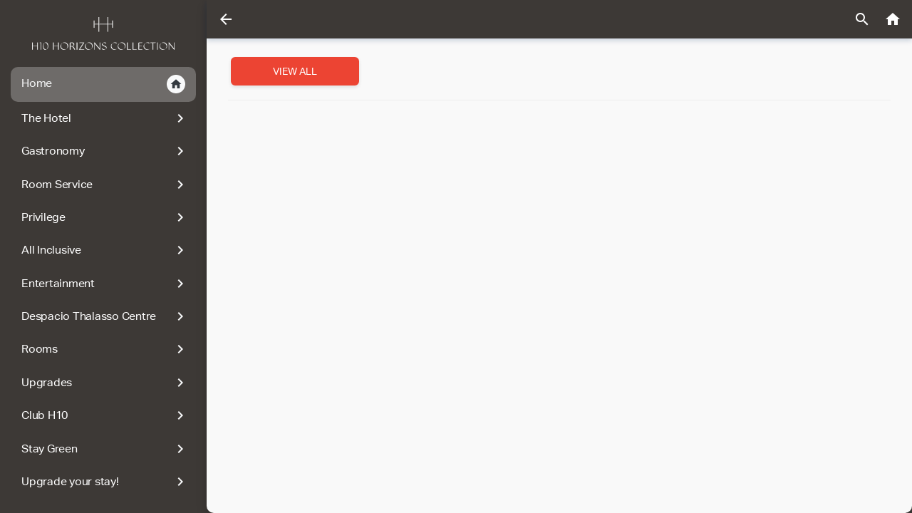

--- FILE ---
content_type: text/css
request_url: https://public-cdn.hoteligy.com/assets/css/HotelTemplates/custom-theme-h10horizons.css
body_size: 1136
content:
/* H10 HORIZONS COLOR */

.custom-theme-h10horizons .overlay {
    background: transparent linear-gradient(180deg, rgba(21, 57, 157, 0) 0%, #3D3936 100%) 0% 0% no-repeat padding-box;
    background: transparent -moz-linear-gradient(-90deg, rgba(21, 57, 157, 0) 0%, #3D3936 100%) 0% 0% no-repeat padding-box;
    background: transparent -webkit-linear-gradient(-90deg, rgba(21, 57, 157, 0) 0%, #3D3936 100%) 0% 0% no-repeat padding-box;
}

.blue-theme-bg,
.custom-theme-h10horizons .bg-template {
    background: #3D3936;
    background: -moz-linear-gradient(top, #3D3936 1%, #3D3936 100%);
    background: -webkit-linear-gradient(top, #3D3936 1%, #3D3936 100%);
    background: linear-gradient(to bottom, #3D3936 1%, #3D3936 100%);
    filter: progid: DXImageTransform.Microsoft.gradient(startColorstr='#3D3936', endColorstr='#3D3936', GradientType=0);
}

.custom-theme-h10horizons .text-template {
    color: #3D3936;
}

.custom-theme-h10horizons a#submitsplash {
  background-color: #5f5b59;
}

.custom-theme-h10horizons .btn-outline-light:focus,
.custom-theme-h10horizons .btn-outline-light:active:focus,
.custom-theme-h10horizons .btn-outline-light:hover,
.custom-theme-h10horizons .btn-outline-light.active,
.custom-theme-h10horizons .dot-notification,
.custom-theme-h10horizons .header.active,
.custom-theme-h10horizons .footer a.btn.active span.icon-text,
.custom-theme-h10horizons .btn-default,
.custom-theme-h10horizons .btn-outline-light:not(:disabled):not(.disabled):active {
    background-color: #3D3936;
}

.custom-theme-h10horizons .loader-screen {
    background-color: #3D3936;
    background: #3D3936;
    background: -moz-linear-gradient(top, #3D3936 1%, #3D3936 100%);
    background: -webkit-linear-gradient(top, #3D3936 1%, #3D3936 100%);
    background: linear-gradient(to bottom, #3D3936 1%, #3D3936 100%);
    opacity: 0.9;
}

.custom-theme-h10horizons body {
    background-color: #3D3936;
    background: #3D3936;
    background: -moz-linear-gradient(top, #3D3936 1%, #3D3936 100%);
    background: -webkit-linear-gradient(top, #3D3936 1%, #3D3936 100%);
    background: linear-gradient(to bottom, #3D3936 1%, #3D3936 100%);
    font-family: 'AktivGrotesk', sans-serif;
}

.custom-theme-h10horizons .footer a.btn:hover span.icon-text,
.custom-theme-h10horizons .float-label .form-control:focus {
    border-color: #3D3936;
}

.custom-theme-h10horizons .header.active,
.custom-theme-h10horizons .search,
.custom-theme-h10horizons .dropdown-menu {
    box-shadow: 0px 3px 7px rgba(0, 49, 103, 0.20);
    -webkit-box-shadow: 0px 3px 7px rgba(0, 49, 103, 0.20);
    -moz-box-shadow: 0px 3px 7px rgba(0, 49, 103, 0.20);
    -ms-box-shadow: 0px 3px 7px rgba(0, 49, 103, 0.20);
}

.custom-theme-h10horizons .btn-default {
    box-shadow: 0px 5px 15px rgba(0, 49, 103, 0.50);
    -webkit-box-shadow: 0px 5px 15px rgba(0, 49, 103, 0.50);
    -moz-box-shadow: 0px 5px 15px rgba(0, 49, 103, 0.50);
    -ms-box-shadow: 0px 5px 15px rgba(0, 49, 103, 0.50);
}

.custom-theme-h10horizons .btn-outline-light,
.custom-theme-h10horizons .footer a.btn:hover span.text-name,
.custom-theme-h10horizons .footer a.btn.active span.text-name,
.custom-theme-h10horizons .form-control:focus,
.custom-theme-h10horizons .btn-light {
    color: #3D3936;
}

.custom-theme-h10horizons a,
.custom-theme-h10horizons .wrapper,
.custom-theme-h10horizons .form-control,
.custom-theme-h10horizons body.header-dark,
.custom-theme-h10horizons .header-dark .header,
.custom-theme-h10horizons .header-dark .header a,
.custom-theme-h10horizons .header-dark .header .btn-link {
    color: #000000;
}

.custom-theme-h10horizons .chat-list .left-chat .chat-block,
.custom-theme-h10horizons .sidebar,
.custom-theme-h10horizons .btn-outline-light:focus,
.custom-theme-h10horizons .btn-outline-light:active:focus,
.custom-theme-h10horizons .btn-outline-light:hover,
.custom-theme-h10horizons .btn-outline-light.active,
.custom-theme-h10horizons .footer a.btn.active span.icon-text,
.custom-theme-h10horizons .bg-template,
.custom-theme-h10horizons .btn-default,
.custom-theme-h10horizons body,
.custom-theme-h10horizons .header,
.custom-theme-h10horizons .header a,
.custom-theme-h10horizons .header .btn-link,
.custom-theme-h10horizons .sidebar .main-menu .list-group-item i,
.custom-theme-h10horizons .sidebar .main-menu .list-group-item.active i,
.custom-theme-h10horizons .sidebar .main-menu .list-group-item.active,
.custom-theme-h10horizons .nav-tabs .nav-item .nav-link,
.custom-theme-h10horizons .bg-template a:not(.btn-light) {
    color: #000000;
}

.custom-theme-h10horizons .header.active a {
    color: white;
}

.custom-theme-h10horizons .splash-footer {
    color: white !important;
}

.custom-theme-h10horizons .header,
.custom-theme-h10horizons .footer,
.custom-theme-h10horizons .footer a.btn span.icon-text,
.custom-theme-h10horizons .wrapper {
    background-color: #f9f9f9;
}

.custom-theme-h10horizons .bg-template .bg-light {
    background-color: rgba(255, 255, 255, 0.1)
}

.custom-theme-h10horizons .sidebar .main-menu .list-group-item {
    color: #ffffff
}

.custom-theme-h10horizons .footer a.btn-link-default {
    color: #3D3936
}

.custom-theme-h10horizons .chat-list .left-chat .chat-block,
.custom-theme-h10horizons .sidebar .main-menu .list-group-item.active i,
.custom-theme-h10horizons .footer a.btn:hover span.text-name:after,
.custom-theme-h10horizons .footer a.btn.active span.text-name:after {
    background-color: #02b4ff
}

.custom-theme-h10horizons .nav-tabs .nav-item .nav-link.active {
    border-color: #02b4ff
}

.custom-theme-h10horizons .chat-list .left-chat .chat-block:before {
    border-top-color: #02b4ff;
    border-left-color: #02b4ff
}

.custom-theme-h10horizons .btn-template {
    background-color: #3D3936;
    color: #ffffff;
}

.custom-theme-h10horizons .btn-template:hover {
    color: #ffffff;
    background-color: #00000b;
    border-color: #3D3936;
}

.custom-theme-h10horizons .btn-template.focus,
.custom-theme-h10horizons .btn-template:focus {
    color: #ffffff;
    background-color: #00000b;
    border-color: #3D3936;
    box-shadow: 0 0 0 0.2rem rgb(130 138 145 / 50%);
}

.custom-theme-h10horizons #container-foto,
.custom-theme-h10horizons #container-salario {
    display: none;
}

.custom-theme-h10horizons .menu-product-description {
    color: #000000 !important;
    opacity: 80%;
    font-family: 'AktivGrotesk', sans-serif;
}

.custom-theme-h10horizons .menu-product-nombre {
    font-family: 'Displace20', sans-serif;
    font-weight: 500;
    font-size: 16px;
}

.custom-theme-h10horizons .h1,
.custom-theme-h10horizons .h2,
.custom-theme-h10horizons .h3,
.custom-theme-h10horizons .h4,
.custom-theme-h10horizons .h5,
.custom-theme-h10horizons .h6,
.custom-theme-h10horizons h1,
.custom-theme-h10horizons h2,
.custom-theme-h10horizons h3,
.custom-theme-h10horizons h4,
.custom-theme-h10horizons h5,
.custom-theme-h10horizons h6,
 {
    font-family: 'Displace20', sans-serif !important;
    font-weight: 500 !important;
}

.custom-theme-h10horizons .heading-1 {
    color: #303232;
    font-family: 'Displace20', sans-serif;
    font-weight: 500;
}

.custom-theme-h10horizons .menu-product-description {
    color: #000000 !important;
    opacity: 80%;
    font-family: 'AktivGrotesk', sans-serif;
}

.custom-theme-h10horizons .offer-title {
    font-family: 'Displace20', sans-serif;
    font-weight: 500;
}

.custom-theme-h10horizons .small,
.custom-theme-h10horizons .item-title,
.custom-theme-h10horizons small,
.custom-theme-h10horizons .item-title {
    font-weight: 500 !important;
}

.copyright {
    display: block;
    opacity: 0.5;
}

div#column-text-content * {
    font-family: 'AktivGrotesk', sans-serif !important;
}
.custom-theme-h10horizons #download_app {
  display: none !important;
}

/* FUENTES */

@font-face {
    font-family: AktivGrotesk;
    src: url(webfonts/AktivGrotesk/AktivGroteskRegular.eot);
    src: url(webfonts/AktivGrotesk/AktivGroteskRegular.woff) format("woff"), url(webfonts/AktivGrotesk/AktivGroteskRegular.ttf) format("truetype"), url(webfonts/AktivGrotesk/AktivGroteskRegular.eot?#iefix) format("embedded-opentype");
    font-weight: 200;
    font-style: normal
}


@font-face {
    font-family: Displace20;
    src: url(webfonts/Displace2.0/Displace20-Medium.eot);
    src: url(webfonts/Displace2.0/Displace20-Medium.woff2) format("woff2"), url(webfonts/Displace2.0/Displace20-Medium.woff) format("woff"), url(webfonts/Displace2.0/Displace20-Medium.ttf) format("truetype"), url(webfonts/Displace2.0/Displace20-Medium.svg#Displace20-Medium) format("svg"), url(webfonts/Displace2.0/Displace20-Medium.eot?#iefix) format("embedded-opentype");
    font-weight: 200;
    font-style: normal
}

@font-face {
    font-family: Displace20;
    src: url(webfonts/Displace2.0/Displace20-Bold.eot);
    src: url(webfonts/Displace2.0/Displace20-Bold.woff2) format("woff2"), url(webfonts/Displace2.0/Displace20-Bold.woff) format("woff"), url(webfonts/Displace2.0/Displace20-Bold.ttf) format("truetype"), url(webfonts/Displace2.0/Displace20-Bold.svg#Displace20-Bold) format("svg"), url(webfonts/Displace2.0/Displace20-Bold.eot?#iefix) format("embedded-opentype");
    font-weight: 500;
    font-style: normal
}





--- FILE ---
content_type: application/javascript
request_url: https://public-cdn.hoteligy.com/assets/js/app.js?version=v782
body_size: 36514
content:
/*
 * Created by Hoteligy S.L on 06 october, 2015
 * Main point machine application context
 */

/* global offerPage, backButtonHandler, URL_BASE, loadTime, machine_id, culture, start_view, is_slider_save_screen, is_vertical, version
 
    start_view:
      1 -> home
      2 -> agenda
      3 -> slider  
 * */
//console.log("Machine: ", machine_id)

Array.prototype.unique = function () {
  var a = this.concat();
  for (var i = 0; i < a.length; ++i) {
    for (var j = i + 1; j < a.length; ++j) {
      if (a[i] === a[j]) a.splice(j--, 1);
    }
  }

  return a;
};

function printObject(o) {
  var out = "";
  for (var p in o) {
    out += p + ": " + o[p] + "\n";
  }
  alert(out);
}

if (!String.prototype.left) {
  String.prototype.left = function (str, n) {
    if (n <= 0) return "";
    else if (n > String(str).length) return str;
    else return String(str).substring(0, n);
  };
}

if (!String.prototype.right) {
  String.prototype.right = function (str, n) {
    if (n <= 0) return "";
    else if (n > String(str).length) return str;
    else {
      var iLen = String(str).length;
      return String(str).substring(iLen, iLen - n);
    }
  };
}

if (!String.prototype.format) {
  String.prototype.format = function () {
    var args = arguments;
    return this.replace(/{(\d+)}/g, function (match, number) {
      return typeof args[number] != "undefined" ? args[number] : match;
    });
  };
}

var app = {
  inactiveBanner: false,
  isSliderSaveScreen: null,
  keepalive: 60000, // usando para el ping
  inactiveInterval: 10000, //  tiempo antes de refresco
  inactiveData: 60000, //  tiempo total de inactividad, luego: inactiveData > inactiveInterval y inactiveData > keepalive
  /**
   * Used to disable navigation, like back, home and inactivity banner
   *
   * @type Boolean
   */
  forbidNavigation: false,
  backbuttonActive: true,
  notifications: [],
  push_notifications: [],
  showing_push_notification: false,
  init_application: function () {
    // 4 Top clock config
    $("div#datediv").clock({
      langSet: culture,
      calendar: "true",
      time: "false",
      format: "24",
    });

    // 5. Top date config
    $("div#timediv").clock({
      langSet: culture,
      calendar: "false",
      time: "true",
      format: "24",
    });
    if (
      type_device == 0 ||
      type_device == 2 ||
      type_device == 3 ||
      type_device == 7
    ) {
      if (start_view === 1 && type_device == 3) {
        // TV DASHBOARD
        /** No refresque en el home ***/
        // home page: do nothing
        return;
        /******/
      } else {
        //Cando es Mapa de recurso no inactive
        if (start_view != 5) app.set_inactivity_delay();
      }
    }

    if (/(^|;)\s*CLEAR_STORAGE=/.test(document.cookie) && type_device == 4) {
      app.clear_localstorage();

      document.cookie =
        "CLEAR_STORAGE= ; expires = Thu, 01 Jan 1970 00:00:00 GMT";
    }

    // If a link has a noshadowlink class, it will not dark itself when clicked //
    $('a:not([class~="noshadowlink"])').click(function (event) {
      $(this).css("opacity", "0.5");
    });

    if (type_device !== 4 || TEST_ENV) {
      const bookingId = localStorage.getItem("Bookingid");
      const shouldClear =
        type_device === 1 && pms_integration === 19 && bookingId ? true : false;

      if (!shouldClear) {
        app.clear_localstorage();
      }
    }

    if (
      type_device == 4 &&
      localStorage.getItem("Notificaciones") == "true" &&
      !TEST_ENV
    )
      app.configure_firebase();

    if (typeof app.initStatisticsListeners === 'function') {
      app.initStatisticsListeners();
    }
  },

  clear_localstorage: function () {
    localStorage.removeItem("Hoteligy");
    localStorage.removeItem("Email");
    localStorage.removeItem("Habitacion");
    localStorage.removeItem("Apellido");
    localStorage.removeItem("Bookingid");
    localStorage.removeItem("Checkin");
    localStorage.removeItem("Checkout");
    localStorage.removeItem("Adults");
    localStorage.removeItem("Children");
    localStorage.removeItem("Babies");
    localStorage.removeItem("Guest_id");
    localStorage.removeItem("Email");
    localStorage.removeItem("Active_Key");
    localStorage.removeItem("Phone");
    localStorage.removeItem("Referal");
    localStorage.removeItem("Regime");
    localStorage.removeItem("Room_type");
    return;
  },

  apiauth_cunter: function (timer2 = "14:00") {
    //console.log("apiauth_cunter APP", timer2);

    app.interval = setInterval(function () {
      var timer = timer2.split(":");
      //by parsing integer, I avoid all extra string processing
      var minutes = parseInt(timer[0], 10);
      var seconds = parseInt(timer[1], 10);
      --seconds;
      minutes = seconds < 0 ? --minutes : minutes;
      seconds = seconds < 0 ? 59 : seconds;
      seconds = seconds < 10 ? "0" + seconds : seconds;
      //minutes = (minutes < 10) ?  minutes : minutes;
      $(".countdown").html(minutes + ":" + seconds);
      if (minutes < 0) clearInterval(app.interval);
      //check if both minutes and seconds are 0
      if (seconds <= 0 && minutes <= 0) clearInterval(app.interval);
      timer2 = minutes + ":" + seconds;
      if (seconds <= 0 && minutes <= 0) app.show_token_inactive_modal();
    }, 1000);
  },

  configure_firebase: function () {
    var firebaseConfig = {
      apiKey: "AIzaSyBch8X-ep65ZolQuzzz1sPeSR8DsEE9weA",
      authDomain: "hoteligy.firebaseapp.com",
      databaseURL: "https://hoteligy.firebaseio.com",
      projectId: "hoteligy-1564311679536",
      storageBucket: "hoteligy.appspot.com",
      messagingSenderId: "1031231937815",
      appId: "1:483735554941:web:fba74a3ab1e40c4db95a14",
    };

    firebase.initializeApp(firebaseConfig);

    const messaging = firebase.messaging();

    if (
      localStorage.getItem("PushToken") == null ||
      localStorage.getItem("PushToken") == ""
    ) {
      messaging
        .requestPermission()
        .then(function () {
          //console.log("Permission Granted");
          return messaging.getToken();
        })
        .then(function (token) {
          //console.log("token recibido ", token);
          localStorage.setItem("PushToken", token);
          var os_name = "";
          var userLang = navigator.language || navigator.userLanguage;
          var os_language = userLang.split("-")[0];

          if (browser.getOSName() && browser.getOSName() != "")
            os_name = browser.getOSName();

          const action = "save_user_preferences";
          const csrf = $('meta[name="csrf-token"]').attr("content") || "";
          const postFields = {
            csrf,
            bookid: localStorage.getItem("Bookingid"),
            surname: localStorage.getItem("Apellido"),
            checkin: localStorage.getItem("Checkin").split("T")[0],
            checkout: localStorage.getItem("Checkout").split("T")[0],
            email: localStorage.getItem("Email"),
            token: localStorage.getItem("Hoteligy_uuid"),
            language: localStorage.getItem("Idioma"),
            app_url: window.location.origin,
            push_token: token,
            guest_os: os_name,
            phone: localStorage.getItem("Phone"),
            os_language: os_language,
          };

          $.post("/en/callApi", { action, postFields }, function (response) {
            response = app.normalizeResponse(response);
          });
        })
        .catch(function (error) {
          //console.log("Error", error)
          localStorage.setItem("PushToken", "");
        });
    }

    messaging.onMessage(function (payload) {
      //console.log("Llegando mensaje", payload)
      const action = "single_push_notification_read";
      const csrf = $('meta[name="csrf-token"]').attr("content") || "";
      const postFields = {
        notification_id: payload.data["gcm.notification.id"],
        csrf,
      };
      $.post("/en/callApi", { action, postFields }, function (response) {
        //console.log("Notificacion push", response.notification);
        response = app.normalizeResponse(response);
        if (
          app.push_notifications.length == 0 &&
          !app.showing_push_notification
        )
          app.show_notification_push(response.notification);
        else app.push_notifications.push(response.notification);
      });
    });
  },
  set_inactivity_delay: function () {
    var activity_data = {
      interval: 5000,
      inactive: app.inactiveData,
      inactiveFn: function (data) {
        //console.log("Inactive trigger");

        if (
          start_view === 4 ||
          start_view === 3 ||
          (start_view === 1 && is_slider_save_screen)
        ) {
          // Slider
          if ($("#homeSlider").length > 0 || $("#sliderTV").length > 0) {
            return;
          }
        }

        if (start_view === 4 && !is_slider_save_screen) {
          // Slider
          /** No refresque en el home ***/
          return;
          /******/
        }

        if (start_view === 1 && !is_slider_save_screen) {
          // Home
          /** No refresque en el home ***/
          if (app.forbidNavigation || $("#hoteldiv").length > 0) {
            // home page: do nothing
            return;
          }
          /******/
        }

        if (start_view === 2) {
          // Agenda
          /**** Agenda Home *******/
          if (app.forbidNavigation || $("#agendaContent").length > 0) {
            // agenda page: do nothing
            return;
          }
          /****/
        }

        if ($("#buttonLogin").length > 0) {
          // login page
          return;
        }

        $(".logoutbg").fadeIn("slow");
        $(".logoutmsg").fadeIn("slow");

        app.inactiveBanner = true;
        app.inactiveTimer = setTimeout(function (event) {
          if (app.inactiveBanner) {
            if (is_slider_save_screen || start_view === 3)
              window.location = "/" + culture + "/slider";
            // Cuando finalice el timer -> vaya slider screen y no al home
            else window.location = "/" + culture;
          }
        }, app.inactiveInterval);
      },
    };

    activity_data.inactive = app.inactiveData;
    $.activity.init(activity_data);
  },
  init_keep_alive: function () {
    setInterval(function () {
      if (type_device != 4) {
        var url = app.const.URL_KEEP_ALIVE.format(machine_id, version);
        $.get(url, function (data) {
          if (
            data != null &&
            data !== undefined &&
            data.result === true &&
            data.update === true &&
            data.force === true
          ) {
            $.get(app.const.URL_UPDATE, function (update) {
              if (
                update != null &&
                update !== undefined &&
                update.result === true
              ) {
                //console.log("machine updating...");
              }
            });
          }
        });
      }
    }, app.keepalive);
  },
  back_button_press: function () {
    if (!app.backbuttonActive) {
      $("#backbutton").css("opacity", "0.2");
      return;
    }

    if (app.forbidNavigation) {
      $("#backbutton").css("opacity", "1");
      return;
    }

    if (typeof backButtonHandler !== "undefined") {
      backButtonHandler();
    } else {
      history.back();
    }
  },
  home_button_press: function () {
    if (app.forbidNavigation) {
      $("#mainbutton").css("opacity", "1");
      return;
    }

    var homeURL = "/";

    if (culture) homeURL = "/" + culture;

    if (start_view === 2) {
      /***
       * Esto es nuevo es para asegurar que el javascript vaya al home: usando en la agenda como home
       */
      if (culture) homeURL += "/home";
      else homeURL = "/home";
      /****/
    }

    window.location.href = homeURL;
  },
  // --- Statistics state ---
  stats: {
    startTime: Date.now(),
    totalTimeActive: 0,
    hasSentClose: false,
    lastContext: null, // Store params to resend on exit
    maxScroll: 0
  },

  initStatisticsListeners: function () {
    const sendExit = () => {
      if (app.stats.hasSentClose || !app.stats.lastContext) return;

      var now = Date.now();
      var duration = now - app.stats.startTime;
      app.stats.totalTimeActive += duration; // Accumulate final chunk

      // Enrich meta_data with final Max Scroll
      if (!app.stats.lastContext.meta_data) app.stats.lastContext.meta_data = {};
      app.stats.lastContext.meta_data.scroll_percentage = Math.round(app.stats.maxScroll);

      // Call store_statistics with 'exit' type and specific duration
      // Context: [offerId, type, category_id, agitem_id, subcategory_id, meta_data]
      var c = app.stats.lastContext;

      app.store_statistics(c.offerId, c.type, c.category_id, c.agitem_id, c.subcategory_id, 'exit', c.meta_data);

      app.stats.hasSentClose = true;
    };

    // Scroll Tracker (Throttled)
    var scrollTimeout;
    window.addEventListener("scroll", function () {
      if (!scrollTimeout) {
        scrollTimeout = setTimeout(function () {
          var scrollTop = $(window).scrollTop();
          var docHeight = $(document).height();
          var winHeight = $(window).height();
          var scrollPercent = 0;

          if (docHeight > winHeight) {
            scrollPercent = Math.round(((scrollTop + winHeight) / docHeight) * 100);
          } else {
            scrollPercent = 100; // Fits on screen
          }

          if (scrollPercent > 100) scrollPercent = 100;
          if (scrollPercent > app.stats.maxScroll) app.stats.maxScroll = scrollPercent;

          scrollTimeout = null;
        }, 100);
      }
    });

    // Visibility API
    document.addEventListener("visibilitychange", function () {
      if (document.visibilityState === 'hidden') {
        sendExit();
      } else {
        app.stats.hasSentClose = false;
        app.stats.startTime = Date.now();
      }
    });

    // Window unload
    window.addEventListener("beforeunload", function () {
      sendExit();
    });
  },

  store_statistics: function (offerId, type, category_id, agitem_id, subcategory_id, interaction_type, meta_data) {
    meta_data = meta_data || {};
    app.stats.lastContext = { offerId, type, category_id, agitem_id, subcategory_id, meta_data };

    // console.log("[Stats] store_statistics called", { offerId, type, category_id, agitem_id, subcategory_id, interaction_type, meta_data });
    if (loadTime >= 0) {
      let currentSessionDuration = 0;
      if (app.stats.startTime > 0) {
        currentSessionDuration = Date.now() - app.stats.startTime;
      }
      let totalSeconds = Math.round((app.stats.totalTimeActive + currentSessionDuration) / 1000);

      if (!meta_data.screen_resolution) {
        meta_data.screen_resolution = window.screen.width + "x" + window.screen.height;
      }

      let device_os = "totem"; // Default
      let device_type = "totem";
      let device_uuid = machine_id;

      if (type_device == 4) { // Web/Mobile
        device_os = browser.getOSName() || "unknown"; // e.g. 'Windows', 'Android', 'iOS'
        // Normalize OS name to lowercase
        device_os = device_os.toLowerCase();
        device_type = browser.getPlatformType();
        device_uuid = localStorage.getItem("Hoteligy_uuid");
      }

      let session_id = null;
      if (type_device == 4) {
        session_id = localStorage.getItem("Hoteligy_uuid");
      } else {
        session_id = "sess_" + new Date().getTime() + "_" + Math.random().toString(36).substr(2, 9);
      }

      let user_id = null;
      let guestId = localStorage.getItem("Guest_id");
      if (guestId && guestId !== "" && !isNaN(parseInt(guestId))) {
        user_id = parseInt(guestId);
      }

      let related_categories = [];
      if (typeof app_categories !== 'undefined' && category_id) {
        let catFound = app_categories.find(c => c.id == category_id);
        if (catFound) {
          related_categories.push(catFound.title);
        }
      }

      let entry_source = "direct";
      let qr_id = null;

      // Check sessionStorage first (set by qr.js before redirect)
      let storedQrId = sessionStorage.getItem('qr_scan_id');
      if (storedQrId !== null && storedQrId !== '' && !isNaN(parseInt(storedQrId))) {
        entry_source = "qr_scan";
        qr_id = parseInt(storedQrId);
        // Clear after capturing to avoid duplicate attribution on subsequent page views
        // Only clear on 'view' interaction, keep for 'exit' to ensure consistency
        if (interaction_type !== 'exit') {
          sessionStorage.removeItem('qr_scan_id');
        }
      }
      // Fallback: Check URL params directly
      else {
        let urlParams = new URLSearchParams(window.location.search);
        // Case 1: ?qr=123
        if (urlParams.has('qr')) {
          entry_source = "qr_scan";
          qr_id = parseInt(urlParams.get('qr'));
        }
        // Case 2: /qr?id=123 (user hasn't been redirected yet)
        else if (window.location.pathname.indexOf('/qr') > -1 && urlParams.has('id')) {
          entry_source = "qr_scan";
          qr_id = parseInt(urlParams.get('id'));
        }
        else if (document.referrer && document.referrer !== "") {
          entry_source = "internal_or_referral";
        }
      }

      let section_type = "other";
      if (type == "page" || type == "offer") section_type = "offer";
      else if (type == "category") section_type = "category_view";
      else section_type = type;

      let event_time = new Date().toISOString();
      let timezone = (typeof point !== 'undefined' && point.time_zone) ? point.time_zone : "UTC";

      const action = "write_statistics";
      const csrf = $('meta[name="csrf-token"]').attr("content") || "";

      const postFields = {
        csrf,
        session_id: session_id,
        machine_id: parseInt(machine_id),
        user_id: user_id,
        section_type: section_type,
        section_id: parseInt(offerId || category_id || 0),
        category_id: parseInt(category_id || 0),
        related_categories: related_categories,
        entry_source: entry_source,
        qr_id: qr_id,
        event_time: event_time,
        timezone: timezone,
        language: culture || "en",
        device_os: device_os,
        seconds: totalSeconds,
        interaction_type: interaction_type || "view",
        meta_data: meta_data,
        offer_id: offerId,
        visit_type: type,
        device_type: device_type,
        device_uuid: device_uuid,
        Bookingid: localStorage.getItem("Bookingid") || "",
        navigation_language: navigator.language || navigator.userLanguage || ""
      };

      // console.log("[Stats] Payload:", postFields);

      $.post("/en/callApi", { action, postFields }, function (response) {
        // console.log("[Stats] API Response:", response);
        // response = app.normalizeResponse(response);
      }).fail(function (xhr) {
        console.error("[Stats] API Error:", xhr.responseText);
      });
    }
  },
  get_flights: function (callback) {
    var url = app.const.URL_FLIGHTS_INFO.format(machine_id);

    $.get(url, function (data) {
      callback(data);
    });
  },
  languages: function () {
    //console.log(point.language);
    if (
      point.language != undefined &&
      point.language != null &&
      point.language != ""
    ) {
      const array_idiomas = point.language.split(",");
      let html_div = "";
      let idioma = "";
      let url_foto = "";
      array_idiomas.forEach((element) => {
        if (element == "en") {
          idioma = "EN - English";
        } else if (element == "es") {
          idioma = "ES - Español";
        } else if (element == "ca") {
          idioma = "CA - Català";
        } else if (element == "de") {
          idioma = "DE - Deutsch";
        } else if (element == "fr") {
          idioma = "FR - Français";
        } else if (element == "it") {
          idioma = "IT - Italiano";
        } else if (element == "ru") {
          idioma = "RU - pусский";
        } else if (element == "nl") {
          idioma = "NL - Nederlands";
        } else if (element == "pt") {
          idioma = "PT - Português";
        } else if (element == "sv") {
          idioma = "SV - Svenska";
        } else if (element == "ja") {
          idioma = "JA - 日本人";
        } else if (element == "zh") {
          idioma = "ZH - 中國人";
          url_foto = "cn";
        }
        html_div += `<a href="/${element}" onclick="app.setlangpref('${element}')" class="pt-4 item default-selector text-template main-focus-item mr-4">
                            <div class="col-auto click-headShake  imaged rounded w100 h100 bg-dark mt-2 mx-5">
                              <img src="${version_dir}/assets/images/icons/lang/flag${element}${url_foto}.png" alt="${element}" />
                            </div>
                            <p class="text-capitalize footer-icon-title pt-2 text-center small">${idioma}</p>
                          </a>`;
      });
      $("#div_idiomas").html(html_div);
    }
  },

  setlangpref: function (lang) {
    localStorage.setItem("IdiomaPrefer", lang);
  },
  poll_now_smarttv: function (url) {
    //console.log("LLEGA AQUI", url);
    //.main-container-app
    var div_container = document.getElementsByClassName(".main-container-app");
    div_container.html("<h1>HOLAAA</h1>");
  },
  set_button_back: function (active) {
    app.backbuttonActive = active;

    if (!app.backbuttonActive) $("#backbutton").css("opacity", "0.2");
  },
  on_loading: function () {
    // $('.loadingbooking').fadeIn("slow");
    // $('.loadingbookingimg').fadeIn("slow");
    $(".loader-screen").fadeIn("fast");

    return true;
  },

  loaded: function () {
    // $('.loadingbooking').remove();
    // $('.loadingbookingimg').remove();
    $(".loader-screen").fadeOut("fast");

    return true;
  },
  valid_email: function (email) {
    var regOficial = /^\w+([\.-]?\w+)*@\w+([\.-]?\w+)*(\.\w{2,4})+$/;
    var valid_email = regOficial.test(email);
    return valid_email;
  },

  /**Parametros nuevos para enviar a sihot */
  client_email: "",
  client_phone: "",
  /**Parametros nuevos para enviar a sihot */

  validate_when_integration: function (room, bookid, surname, from, callback) {
    //debugger;
    /**
     * Si la validacion es desde splash o settings
     * enviamos el email tambien al servidor
     * para actualizarlo en los pms, por ahora Sihot
     */
    var email = null;
    var phone = null;
    if (from == "splash" || from == "settings") {
      //console.log("ENTRA AL SPLASH");
      email = app.client_email;
      phone = app.client_phone;
    }
    //console.log(localStorage.getItem("Email"));
    if (from == "agenda") {
      //console.log("ENTRA AL agenda");
      email = localStorage.getItem("Email");
      phone = localStorage.getItem("Phone");
    }

    if (device_locale == 1 && pms_integration == 10) {
      //bookid = localStorage.getItem('Email');
      if (localStorage.getItem("Email") == null) {
        //console.log("ENTRA AL IF");
        bookid = app.client_email;
        room = app.client_email;
        email = app.client_email;
      } else {
        //console.log("ENTRA AL ELSE");
        bookid = localStorage.getItem("Email");
        room = localStorage.getItem("Email");
        email = localStorage.getItem("Email");
        $("#emailsp").val(localStorage.getItem("Email"));

        if (
          localStorage.getItem("Phone") != null &&
          localStorage.getItem("Phone") != ""
        ) {
          $("#phonesp").val(localStorage.getItem("Phone"));
        } else {
          $("#phonesp").val(app.client_phone);
        }
      }

      if (localStorage.getItem("Phone") == null) {
        phone = app.client_phone;
      } else {
        phone = localStorage.getItem("Phone");
      }

      // console.log(
      //   "Datos 1",
      //   machine_id,
      //   room,
      //   bookid,
      //   surname,
      //   email,
      //   phone,
      //   from
      // );
    }

    app.on_loading();
    if (pms_integration == 4 || 6) {
      var URL_READ = URL_BASE;
    }

    //console.time("test_client_manual");
    // console.log(
    //   "Datos 2",
    //   machine_id,
    //   room,
    //   bookid,
    //   surname,
    //   email,
    //   phone,
    //   from
    // );

    const post_data = { room, bookid, surname, email, phone };

    /**Carlos Unificar Login Screen  */

    if (from == "sellings") {
      post_data.selling_limit_orders = selling_data.getLimitOrders();
      post_data.selling_limit_value = selling_data.getLimitValue();
      post_data.selling_time_range = selling_data.getTimeRange();
    }

    if (
      localStorage.getItem("Guest_id") != undefined &&
      localStorage.getItem("Guest_id") != null &&
      typeof localStorage.getItem("Guest_id") === "number" &&
      type_device == 4 &&
      !TEST_ENV
    ) {
      post_data.guest_id = localStorage.getItem("Guest_id");
    }

    const action = [4, 6].includes(pms_integration)
      ? "customer_data_manual"
      : "customer_data_manual_read";
    const csrf = $('meta[name="csrf-token"]').attr("content") || "";
    post_data.csrf = csrf;
    const postFields = post_data;

    //console.log("postFields", postFields);

    // $.post(URL_READ + "dataClienteManual", post_data, function (data) {
    $.post("/en/callApi", { action, postFields }, function (data) {
      data = app.normalizeResponse(data);

      app.client_email = "";
      app.client_phone = "";
      if (data.result !== null) {
        localStorage.setItem("security_pin", data.result.security_pin);
        //console.timeEnd("test_client_manual");

        //console.log('do_not_disturb', data.result.do_not_disturb);

        if (
          (data.result.guest_id != null || data.result.guest_id != undefined) &&
          type_device == 4 &&
          !TEST_ENV
        ) {
          localStorage.setItem("Guest_id", data.result.guest_id);
        }

        if (data.result.do_not_disturb) {
          localStorage.setItem("do_not_disturb", data.result.do_not_disturb);
          $("#do_not_disturb").addClass("text-danger");
          $("#do_not_disturb").find("i").html("do_not_disturb_off");
          $("#do_not_disturb").find("i").removeClass("text-primary");
          $("#do_not_disturb").find("i").addClass("text-danger");
          $("#do_not_disturb")
            .find("i")
            .attr("data-disturb", "do_not_disturb_off");
        } else {
          localStorage.setItem("do_not_disturb", data.result.do_not_disturb);
          $("#do_not_disturb").find("i").html("do_not_disturb_on");
          $("#do_not_disturb").find("i").removeClass("text-danger");
          $("#do_not_disturb").find("i").addClass("text-primary");
          $("#do_not_disturb")
            .find("i")
            .attr("data-disturb", "do_not_disturb_on");
        }

        if (data.result.make_up_room) {
          localStorage.setItem("make_up_room", data.result.make_up_room);
          $("#make_up_room").find("i").attr("data-make", "false");
          $("#make_up_room").find("i").html("no_meeting_room");
          $("#make_up_room").find("i").removeClass("text-primary");
          $("#make_up_room").find("i").addClass("text-danger");
        } else {
          localStorage.setItem("make_up_room", data.result.make_up_room);
          $("#make_up_room").find("i").attr("data-make", "true");
          $("#make_up_room").find("i").html("room_preferences");
          $("#make_up_room").find("i").removeClass("text-danger");
          $("#make_up_room").find("i").addClass("text-primary");
        }
        if (from == "settings" || from == "category") {
          resume_validate(data, from, post_data, callback);
        }

        if (data.result.security_pin && data.result.has_first_identified) {
          app.loaded();

          var template = $("#register_pin_modal_container").html();
          var modal = Mustache.render(template, {});

          if (
            from == "sellings" ||
            from == "poll" ||
            from == "agenda" ||
            from == "treatments"
          ) {
            $(".splash-modal").append(
              `<form class="form-signin shadow-lg needs-validation" style="" id="register_form"></form>`
            );
          }

          $("#register_form").html("");
          $("#register_form").html(modal);
          $("#msg_text").html(`${trans["ENTER_SECURITY_PIN"]}`);
          $("#splash_form").hide();
          $("#register_form").show();
          app.animate_inputs();

          $("#skip_button").remove();

          if (type_device == 0) app.show_pin_keyboard($("#register_pin"));

          $("#register_pin").on("keypress", function (e) {
            if (!soloNumeros(e, $(this))) {
              e.preventDefault();
            }
          });

          //}
          /**Alberto
           * Enviado datos para crear la session de PHP
           */

          $("#pin_button").on("click", function () {
            var form = document.getElementById("register_form");
            form.classList.add("was-validated");
            var validated = form.checkValidity();

            if (validated) {
              //console.log("Validated", validated);
              app.on_loading();
              validate_security_pin(
                data.result.id_client,
                $("#register_pin").val()
              ).then((response) => {
                //console.log("response pin", response);
                if (response.verified) {
                  if ($("#register_form").length) {
                    $("#register_form").remove();
                  }
                  resume_validate(data, from, post_data, callback);
                } else {
                  //console.log("El PIN proporcionado no coincide!")
                  $("#alert_description").html(
                    `${trans["RS_BOOKING_ERROR_VALIDATE"]}`
                  );
                  $("#alert_description").show();
                  $("#settings_alert").toast("show");
                  $("#register_pin").val("");
                  app.loaded();
                }
              });
            }
          });
        } else if (
          data.result.security_pin &&
          !data.result.has_first_identified
        ) {
          //console.log("Mostrar Modal PIN");
          app.loaded();

          var template = $("#register_pin_modal_container").html();
          var modal = Mustache.render(template, {});

          if (
            from == "sellings" ||
            from == "poll" ||
            from == "agenda" ||
            from == "treatments"
          ) {
            $(".splash-modal").append(
              `<form class="form-signin shadow-lg needs-validation" style="" id="register_form"></form>`
            );
          }

          $("#register_form").html("");
          $("#register_form").html(modal);
          $("#msg_text").html(`${trans["BK_SEGURITY_PIN"]}`);
          $("#splash_form").hide();
          $("#register_form").show();
          app.animate_inputs();

          $("#register_pin").on("keypress", function (e) {
            if (!soloNumeros(e, $(this))) {
              e.preventDefault();
            }
          });

          $("#pin_button").on("click", function () {
            var form = document.getElementById("register_form");
            form.classList.add("was-validated");
            var validated = form.checkValidity();

            if (validated) {
              app.on_loading();
              set_booking_security_pin(
                null,
                $("#register_pin").val(),
                data.result.id_client
              ).then((pin_data) => {
                //console.log("data", pin_data);
                if (pin_data) {
                  resume_validate(data, from, post_data, callback);
                }
              });
            }
          });

          $("#skip_button").on("click", function () {
            resume_validate(data, from, post_data, callback);
          });
        } else {
          resume_validate(data, from, post_data, callback);
        }

        if (
          from != "treatments" &&
          from != "home" &&
          from != "sellings" &&
          from != "poll" &&
          from != "excursion"
        )
          app.loaded();
      } else {
        $("#alert_description").html(`${trans["RS_BOOKING_ERROR_VALIDATE"]}`);
        /**Jaime - Se añade el campo en rojo del surname hasta hacer comprobaciones mejores */
        const inputSurname = document.getElementById("surnamesp");
        if (inputSurname) {
          inputSurname.classList.add("is-invalid");
        }
        /**Jaime - Se añade el campo en rojo del surname hasta hacer comprobaciones mejores */
        $("#alert_description").show();
        $("#settings_alert").toast("show");
        $("#logoutuser").hide();
        $("#settingssubmit").show();
        $("#surname").val("");
        $("#room").val("");
        $("#bookid").val("");
        $("#email").val("");
        $("#checkin").val("");
        $("#checkout").val("");
        app.loaded();
      }
    });
  },
  verify_email: function (email, show_hide_load = true) {
    //console.log("ENTRA AL VERIFY EMAIL");

    // Si el email está vacío, resolver inmediatamente con true sin llamar al servidor
    if (!email || email.trim() === "") {
      return Promise.resolve(true);
    }

    app.on_loading();
    const action = "verify_email_address";
    const csrf = $('meta[name="csrf-token"]').attr("content") || "";

    const postFields = {
      csrf,
      email,
    };
    const promise = new Promise(function (resolve, reject) {
      $.post("/en/callApi", { action, postFields }, function (response) {
        //console.log("Verify Email", response);
        if (show_hide_load) app.loaded();
        datos = response.result;
        if (response.result == true) {
          resolve(datos);
          //console.log(datos)
        } else {
          resolve(datos);
          //console.log(datos)
        }
        reject(datos);
      });
      if (show_hide_load) app.loaded();
    });
    return promise;
  },
  save_data_local_storage: function (result, from) {
    //console.log("save_data_local_storage", result);
    localStorage.setItem("Adults", 0);
    localStorage.setItem("Children", 0);
    localStorage.setItem("Babies", 0);

    if (result != null) {
      myBookingid = result.id_client;
      myHabitacion = result.room;
      //console.log(myBookingid, myHabitacion)

      /* William */
      localStorage.setItem("security_pin", parseInt(result.security_pin));

      if (myBookingid != null) {
        localStorage.setItem("Bookingid", result.id_client);
      }
      if (myHabitacion != null) {
        localStorage.setItem("Habitacion", result.room);
      }
      const checkin = moment(result.checkin, "YYYY-MM-DD HH:mm:ss").format();
      const checkout = moment(result.checkout, "YYYY-MM-DD HH:mm:ss").format();

      if (result.adults != null) {
        localStorage.setItem("Adults", result.adults);
      }
      if (result.children != null) {
        localStorage.setItem("Children", result.children);
      }
      if (result.babies != null) {
        localStorage.setItem("Babies", result.babies);
      }

      $("#header_top_menu").show();
      $("#notifications_bell").show();
      $("#login_btn").addClass("d-none");
      $("#header-name").html(result.surname).show();
      $(".header_index").addClass("header_logged");
      //console.log("Aqui tenemos integracion")
      localStorage.setItem("Apellido", result.surname);
      localStorage.setItem("Checkin", checkin);
      localStorage.setItem("Checkout", checkout);

      if (from == "splash") {
        localStorage.setItem("Idioma", $("#idiomasp").val());
        localStorage.setItem("Email", $("#emailsp").val());
        localStorage.setItem("Phone", $("#phonesp").val());
        app.add_to_home();
      } else {
        localStorage.setItem("Idioma", $("#idioma").val());
        localStorage.setItem("Email", $("#email").val());
      }

      var push_token =
        localStorage.getItem("PushToken") != null
          ? localStorage.getItem("PushToken")
          : "";

      var os_name = "";
      var userLang = navigator.language || navigator.userLanguage;
      var os_language = userLang.split("-")[0];

      if (browser.getOSName() && browser.getOSName() != "")
        os_name = browser.getOSName();

      const action = "save_user_preferences";
      const csrf = $('meta[name="csrf-token"]').attr("content") || "";
      const postFields = {
        csrf,
        bookid: result.id_client,
        surname: result.surname,
        checkin: result.checkin.split(" ")[0],
        checkout: result.checkout.split(" ")[0],
        email: localStorage.getItem("Email"),
        token: localStorage.getItem("Hoteligy_uuid"),
        language: localStorage.getItem("Idioma"),
        app_url: window.location.origin,
        push_token: push_token,
        guest_os: os_name,
        phone: localStorage.getItem("Phone"),
        os_language: os_language,
        regime: localStorage.getItem("Regimen"),
      };

      if (!TEST_ENV) {
        $.post("/en/callApi", { action, postFields }, function (response) {
          response = app.normalizeResponse(response);

          if (parseInt(response.result) > 0) app.search_for_notifications();
        });

        //console.log("Aqui salvamos el cliente en la base de datos");
      }
    } else {
      if (from == "splash") {
        localStorage.setItem("Apellido", $("#surnamesp").val());
        localStorage.setItem("Habitacion", $("#roomsp").val());
        localStorage.setItem("Idioma", $("#idiomasp").val());
        localStorage.setItem("Email", $("#emailsp").val());
        localStorage.setItem("Phone", $("#phonesp").val());
      } else {
        localStorage.setItem("Apellido", $("#surname").val());
        localStorage.setItem("Habitacion", $("#room").val());
        localStorage.setItem("Idioma", $("#idioma").val());
        localStorage.setItem("Email", $("#email").val());
        localStorage.setItem("Phone", $("#phonesp").val());
      }
    }

    localStorage.setItem("Hoteligy", "true");

    if (localStorage["Idioma"]) {
      $("#idioma").val(localStorage["Idioma"]);
      $("#idioma").parent().addClass("active");
      if (
        localStorage.getItem("Idioma") != culture &&
        localStorage.getItem("Idioma") != "null"
      ) {
        window.location.href = "/" + localStorage.getItem("Idioma");
      }
    }

    if (window.matchMedia("(display-mode: standalone)").matches) {
      if (
        localStorage.getItem("Idioma") != culture &&
        localStorage.getItem("Idioma") != "null"
      ) {
        window.location.href = "/" + localStorage.getItem("Idioma");
      }
      //console.log("This is running as standalone.");
    }

    if (from == "splash") $("#welcome-splash").modal("hide");
    if (from == "settings") $("#settings").modal("hide");
  },

  add_to_home: function () {
    // Comprobamos si esta en briowser o bien es nativo o standalone
    if (
      localStorage.getItem("Visited") != "true" &&
      window.matchMedia("(display-mode: browser)").matches &&
      localStorage.getItem("nativeview") != "true"
    ) {
      setTimeout(function () {
        if (browser.getOSName() == "iOS") {
          $("#ios-add-to-home-screen").modal("show");
          localStorage.setItem("Visited", true);
          $("#ios-add-to-home-screen").on("hidden.bs.modal", function (e) {
            app.request_push();
          });
        } else if (browser.getOSName() == "Android") {
          $("#android-add-to-home-screen").modal("show");
          localStorage.setItem("Visited", true);
          $("#android-add-to-home-screen").on("hidden.bs.modal", function (e) {
            app.request_push();
          });
        }
      }, 1000);
    } else {
      app.request_push();
    }
  },

  request_push: function () {
    // Comprobamos si ya ha dado permisos para push y esta en android
    //console.log("comprobamos push");
    if (
      localStorage.getItem("Notificaciones") === null &&
      browser.getOSName() == "Android"
    ) {
      $("#push_request").modal("show");
      $("#accept_push").click(function () {
        localStorage.setItem("Notificaciones", true);
        app.configure_firebase();
        $("#push_request").modal("hide");
      });

      $("#push_later").click(function () {
        localStorage.setItem("Notificaciones", false);
        $("#push_request").modal("hide");
      });
      $("#push_request").on("hidden.bs.modal", function (e) {
        app.chatbot_popup();
      });
    } else {
      app.chatbot_popup();
    }
  },

  chatbot_popup: function () {
    // Comprobamos si la app tiene chat y no se ha mostrado el popup antes
    if (
      localStorage.getItem("Chatpopup") != "true" &&
      point.chat_config != undefined &&
      point.chat_config != "" &&
      point.chat_config != "NULL"
    ) {
      $("#chat_popup").modal("show");
      localStorage.setItem("Chatpopup", true);
      $("#chat_popup").on("hidden.bs.modal", function () {
        app.roomkey_popup();
      });
    } else {
      app.roomkey_popup();
    }
  },

  roomkey_popup: function () {
    // Comprobamos si la app tiene chat y no se ha mostrado el popup antes
    if (
      point.nfckey_integration > 0 &&
      (localStorage.getItem("nativeview") == "true" ||
        $("#native-webview").val() == "1") &&
      localStorage.getItem("RoomKey") != "true"
    ) {
      $("#room_key_popup").modal("show");
      localStorage.setItem("RoomKey", true);
    }
  },

  round: function (value, decimals) {
    return Number(Math.round(value + "e" + decimals) + "e-" + decimals);
  },

  search_for_notifications: function () {
    $("#notification_item_container").html(
      '<div id="notif_loader" class="col-12 text-center"><div class="spinner-border text-muted" role="status"> <span class = "sr-only" > Loading... </span> </div></div>'
    );
    if (is_integration && is_home) {
      if (
        localStorage["Apellido"] &&
        localStorage["Bookingid"] &&
        localStorage["Checkout"] &&
        localStorage["Checkin"]
      ) {
        const surname = localStorage["Apellido"];
        const bookid = localStorage["Bookingid"];
        const checkout = localStorage["Checkout"];
        const checkin = localStorage["Checkin"];
        const email = localStorage["Email"];
        const tokenHoteligy = localStorage["Hoteligy_uuid"];
        const guest_id = localStorage["Guest_id"];
        const action = "app_client_notifications_read";
        const csrf = $('meta[name="csrf-token"]').attr("content") || "";

        const postFields = {
          bookid,
          surname,
          checkin,
          checkout,
          email,
          tokenHoteligy,
          guest_id,
          csrf,
        };
        $.post("/en/callApi", { action, postFields }, function (response) {
          //console.log("Notificaciones", response, response.notifications, response.unreaded)
          response = app.normalizeResponse(response);
          $("a#notifications_bell span").addClass("d-none");
          app.notifications = [];

          if (response && response.notifications) {
            var notifications = response.notifications;

            app.notifications = notifications;

            if (parseInt(response.unreaded) > 0) {
              $("a#notifications_bell span")
                .html(response.unreaded)
                .removeClass("d-none");
              $("a#notifications_bell").addClass(
                "animate__animated animate__tada  animate__repeat-3 animate__delay-1s"
              );
            }

            var icons = [
              "new_releases",
              "local_activity",
              "thumb_up",
              "message",
              "email",
              "free_cancellation",
            ];

            var invasive_unreaded = [];

            notifications.forEach(function (notification) {
              var content = JSON.parse(notification.content);
              var readed = "";
              var show_viewbtn = "";
              var show_readbtn = "d-none";
              var show_cancelbtn = "d-none";
              var show_truncate = "truncate-overflow";

              if (
                content["message_en"].length < 119 &&
                notification.show_type
              ) {
                var show_viewbtn = "d-none";
              }

              //console.log(notification.send_reason)
              if (notification.readed == false) {
                var readed = "new-notify";
                var show_readbtn = "";
              }

              var link = "";
              //console.log(notification);
              if (
                notification.is_booking == true &&
                notification.send_reason == "5"
              ) {
                //console.log("");
                var show_cancelbtn = "";
                var show_truncate = "";
                var show_viewbtn = "d-none";
                link =
                  window.location.origin +
                  "/" +
                  culture +
                  "/customer_bookings/" +
                  content.booking_type +
                  "/" +
                  parseInt(content.booking_id);
              }

              var data = {
                id: notification.id,
                title:
                  content[`title_${culture}`] == ""
                    ? content["title_en"]
                    : content[`title_${culture}`],
                message:
                  content[`message_${culture}`] == ""
                    ? content["message_en"]
                    : content[`message_${culture}`],
                icon: icons[notification.send_reason],
                date_time: moment(
                  notification.date_time,
                  "YYYY-MM-DD HH:mm:ss"
                ).format("DD/MM/YYYY HH:mm"),
                leido: readed,
                link: link,
                button_link_show: "d-flex",
                booking_title: notification.booking_title,
                booking_category: notification.booking_category,
                booking_date: notification.booking_date,
                booking_time: notification.booking_time,
                show_readbtn: show_readbtn,
                show_viewbtn: show_viewbtn,
                show_cancelbtn: show_cancelbtn,
                show_truncate: show_truncate,
              };

              var template = $("#template_notification_row").html();

              var notification_item = Mustache.render(template, data);

              $("#notif_loader").addClass("d-none");
              $("#notification_item_container").append(notification_item);

              if (!notification.readed && notification.show_type == 0)
                invasive_unreaded.push(notification);
            });

            if (invasive_unreaded.length > 0) {
              if (invasive_unreaded.length == 1) {
                app.show_notification_in_app(invasive_unreaded[0].id);
              }

              if (invasive_unreaded.length > 1) {
                $("#listado_notificaciones").modal("show");
              }
            }
          }
        });
      }
    }
  },
  process_notifications_push: function () {
    var remaining_push = [];
    var iteration = 0;
    app.push_notifications.forEach(function (notification) {
      if (iteration == 0) app.show_notification(notification, true);
      else remaining_push.push(notification);
      iteration++;
    });
    app.push_notifications = remaining_push;
  },
  mark_notification_readed: function (current_notification) {
    //console.log("marcar como leida");
    $("#btn_read_" + current_notification).addClass("d-none");
    $.post(
      URL_BASE + "SetNotificationAsReaded",
      { machine_id: machine_id, notification_id: current_notification },
      function (response) { }
    );
  },
  show_notification_in_app: function (notification_id) {
    var current_notification;
    app.notifications.forEach(function (notification, index) {
      if (parseInt(notification.id) == parseInt(notification_id)) {
        current_notification = notification;
        //console.log("Notification seleccionada: ", app.notifications[index])
      }
    });
    app.show_notification(current_notification, false);
  },
  show_notification_push: function (current_notification) {
    if (current_notification != undefined)
      app.show_notification(current_notification, true);
  },
  show_notification: function (current_notification, push_notification) {
    //console.log("Show Notification: ", current_notification)
    $.post(
      URL_BASE + "SetNotificationAsReaded",
      { machine_id: machine_id, notification_id: current_notification.id },
      function (response) { }
    );

    app.last_current_notification = current_notification;

    app.edit_poll = false;
    app.last_poll = null;
    // ------------------------------------

    var content = JSON.parse(current_notification.content);

    var img = "";
    if (parseInt(content.multimedia_id) > 0)
      img =
        url_multimedia +
        IMG_SM +
        "/multimedia/images/mm" +
        content.multimedia_id +
        "." +
        content.multimedia_ext;

    //console.log("Multimedia", img)

    var link = "#";
    var button_link_text = "Link";
    var button_link_show = "d-none";
    var icons = [
      "new_releases",
      "local_activity",
      "thumb_up",
      "message",
      "email",
    ];
    var poll_data = null;
    var poll_name = "";
    var poll_mails = [];
    var booking_title = "";
    var booking_category = "";
    var booking_date = "";
    var booking_time = "";

    var button_send_show = "d-none";

    if (content.link != "") {
      link = content.link;
      button_link_show = "d-flex";
      if (content["button_link_en"] != "") {
        button_link_text =
          content[`button_link_${culture}`] == ""
            ? content["button_link_en"]
            : content[`button_link_${culture}`];
      }
    }

    if (current_notification.is_poll == true) {
      if (!current_notification.is_single_poll) {
        link = "/" + culture + "/rate_us/" + parseInt(content.poll_id);
        button_link_show = "d-flex";
        button_link_text = "Poll";
      } else {
        poll_data = current_notification.poll_content;
        poll_name = current_notification.poll_name;
        poll_mails = current_notification.poll_mails;
        button_send_show = "d-flex";
      }
    }
    /* William */
    var data = {
      title:
        content[`title_${culture}`] == ""
          ? content["title_en"]
          : content[`title_${culture}`],
      message:
        content[`message_${culture}`] == ""
          ? content["message_en"]
          : content[`message_${culture}`],
      date_time: moment(
        current_notification.date_time,
        "YYYY-MM-DD HH:mm:ss"
      ).format("DD/MM/YYYY HH:mm:ss"),
      icon: icons[current_notification.send_reason],
      img: img,
      link: link,
      button_link_text: button_link_text,
      button_link_show: button_link_show,
      button_send_show: button_send_show,
      template: current_notification.send_reason,
      poll_data: poll_data,
      poll_name: poll_name,
      poll_mails: poll_mails,
      booking_title: booking_title,
      booking_category: booking_category,
      booking_date: booking_date,
      booking_time: booking_time,
      observations_by_valuations:
        current_notification.observations_by_valuations, //William
    };
    /* William */
    //console.log("Notificacion mostrando", current_notification)

    if (push_notification) app.showing_push_notification = true;

    if (current_notification.show_type == 0) {
      $("#listado_notificaciones").modal("hide");

      if (current_notification.is_poll == true) {
        app.poll_notification(data, push_notification);
      } else {
        if (parseInt(content.multimedia_id) > 0) {
          app.modal_notification(data, push_notification);
        } else {
          app.toast_notification(data, push_notification);
        }
      }
    } else {
      if (!push_notification) {
        $("#message_" + current_notification.id).removeClass(
          "truncate-overflow"
        );
        //console.log("message_" + current_notification.id);
        //app.search_for_notifications();
      } else {
        if (current_notification.is_poll == true) {
          app.poll_notification(data, push_notification);
        } else {
          if (parseInt(content.multimedia_id) > 0) {
            app.modal_notification(data, push_notification);
          } else {
            app.toast_notification(data, push_notification);
          }
        }
      }
    }
  }, // fin del last_poll

  new_poll: function () {
    //console.log("Crear nueva encuesta", app.last_current_notification)
    app.on_loading();

    let pdata = JSON.parse(localStorage.getItem("pdata"));
    console.clear();
    //console.log("pdata: ", pdata);
    var request = {
      machine_id: machine_id,
      poll: pdata,
    };
    //console.log("request: ", request);

    var poll_mails = pdata.mail;
    var poll_name = pdata.name;

    var item = JSON.parse(pdata.value)[0];
    //console.log("Item: ", item);

    var rating = "";

    //console.log("Item answer type: ", item.answer_type);

    if (
      item.answer_type == 0 ||
      item.answer_type == 4 ||
      item.answer_type == 5
    ) {
      if (item.answer_type == 4) {
        rating = item.value;
      } else {
        var rating_val = Number(item.value);
        rating =
          item.max_options == 5
            ? rating_val
            : app.answer_options.three_icons_values[rating_val - 1];
      }
    } else if (item.answer_type == 1) {
      rating = item.value;
    } else if (item.answer_type == 2) {
      rating = Number(item.value) == 1 ? true : false;
    } else if (item.answer_type == 3) {
      rating = item.value;
    }

    //console.log("Rating: ", rating)

    /* William cuando se omite una pregunta el rating lo guardamos con valor -1 */
    if (rating > 0 || rating == -1) {
      $("#poll_container_error").addClass("d-none");
      let poll_question_data = JSON.parse(
        localStorage.getItem("question_data")
      );
      var resp = [
        {
          quiz: poll_question_data.quiz,
          value: rating,
          answer_type: item.answer_type,
          obs: item.obs,
        },
      ];
      request.send_mail_data = {
        client: localStorage["Apellido"],
        room: localStorage["Habitacion"],
        phone: "",
        email: localStorage["Email"],
        observations: item.obs,
        datapoll: JSON.stringify(resp),
        namepoll: poll_name,
      };

      if (
        poll_mails !== null &&
        poll_mails.length > 0 &&
        !isNaN(rating) &&
        rating <= 3
      ) {
        request.send_mail_data.mails = JSON.stringify(poll_mails);
      }

      //console.log("POST SAVE POLL NEW: ", request);

      $.post(app.const.SAVE_POLL, request, function (data) {
        app.loaded();
      });
    } else {
      $("#poll_container_error").removeClass("d-none");
      /* William */
      setTimeout(() => {
        $("#poll_container_error").addClass("d-none");
      }, 3000);
    }
  },
  get_last_poll: function (poll_id, room, id_client, checkin, checkout) {
    let data = {
      machine_id: machine_id,
      poll_id: poll_id,
      room: room,
      booking_id: id_client,
      checkin: checkin,
      checkout: checkout,
    };

    //console.log("POST ROOM LAST POLL", data);

    var promise = new Promise(function (resolve, reject) {
      $.post(app.const.GET_ROOM_LAST_POLL, data, function (response) {
        //console.log(response)
        if (response.result) {
          resolve(response.last_poll);
        }
      });
    });
    return promise;
  },
  edit_last_poll: function () {
    console.clear();
    app.on_loading();
    //console.log("Editamos la encuesta anterior", app.last_poll);

    let pdata = JSON.parse(localStorage.getItem("pdata"));
    console.clear();
    //console.log("pdata: ", pdata);
    var request = {
      machine_id: machine_id,
      poll: pdata,
    };

    if (app.last_poll != undefined && app.last_poll != null) {
      // console.log(
      //   "Al guardar verificamos si hay un id de la encuesta que estamos editando",
      //   app.last_poll
      // );
      let client_last_poll = [...app.last_poll][0];
      pdata.id = client_last_poll.id;
    }
    //console.log("request: ", request);

    var poll_mails = pdata.mail;
    var poll_name = pdata.name;

    var item = JSON.parse(pdata.value)[0];
    //console.log("Item: ", item);

    var rating = "";

    //console.log("Item answer type: ", item.answer_type);

    if (
      item.answer_type == 0 ||
      item.answer_type == 4 ||
      item.answer_type == 5
    ) {
      if (item.answer_type == 4) {
        rating = item.value;
      } else {
        var rating_val = Number(item.value);
        rating =
          item.max_options == 5
            ? rating_val
            : app.answer_options.three_icons_values[rating_val - 1];
      }
    } else if (item.answer_type == 1) {
      rating = item.value;
    } else if (item.answer_type == 2) {
      rating = Number(item.value) == 1 ? true : false;
    } else if (item.answer_type == 3) {
      rating = item.value;
    }

    //console.log("Rating: ", rating)

    /* William cuando se omite una pregunta el rating lo guardamos con valor -1 */
    if (rating > 0 || rating == -1) {
      $("#poll_container_error").addClass("d-none");
      let poll_question_data = JSON.parse(
        localStorage.getItem("question_data")
      );
      var resp = [
        {
          quiz: poll_question_data.quiz,
          value: rating,
          answer_type: item.answer_type,
          obs: item.obs,
        },
      ];
      request.send_mail_data = {
        client: localStorage["Apellido"],
        room: localStorage["Habitacion"],
        phone: "",
        email: localStorage["Email"],
        observations: item.obs,
        datapoll: JSON.stringify(resp),
        namepoll: poll_name,
      };

      if (
        poll_mails !== null &&
        poll_mails.length > 0 &&
        !isNaN(rating) &&
        rating <= 3
      ) {
        request.send_mail_data.mails = JSON.stringify(poll_mails);
      }

      //console.log("POST SAVE POLL EDIT: ", request);

      $.post(app.const.SAVE_POLL, request, function (data) {
        app.loaded();
      });
    } else {
      $("#poll_container_error").removeClass("d-none");
      app.loaded();
      /* William */
      setTimeout(() => {
        $("#poll_container_error").addClass("d-none");
      }, 3000);
    }
  },
  toast_notification: function (data, push_notification) {
    var template = $("#template_floating_notification").html();
    var notification = Mustache.render(template, data);

    $("body").append(notification);

    $("#notification_toast").modal("show");

    $("#notification_toast").on("hidden.bs.modal", function () {
      $(this).remove();
      if (push_notification) {
        app.showing_push_notification = false;
        app.process_notifications_push();
      } else app.search_for_notifications();
    });
  },
  modal_notification: function (data, push_notification) {
    var template = $("#template_modal_notification").html();
    var notification = Mustache.render(template, data);

    $("body").append(notification);

    $("#notificacion_modal").modal("show");

    $("#notificacion_modal").on("hidden.bs.modal", function () {
      $(this).remove();
      if (push_notification) {
        app.showing_push_notification = false;
        app.process_notifications_push();
      } else app.search_for_notifications();
    });
  },

  poll_notification: function (data, push_notification) {
    //console.log("Poll notification data", data)

    var template = $("#template_modal_poll_notification").html();
    var notification = Mustache.render(template, data);

    $("body").append(notification);

    if (data.poll_data != null) {
      //console.log("Hay un poll_data: ", data.poll_data);
      var item = data.poll_data[0];
      /* William */
      item["observations_by_valuations"] = data.observations_by_valuations;
      /* answer_state establece si la encuesta es diferente de 2 para mostrar el button skip-button */

      var answer_state = null;
      if (item.answer_type != 2) {
        answer_state = true;
      } else {
        answer_state = false;
      }

      var question_data = {
        id: item.id,
        quiz: item[`${culture}`] == "" ? item["en"] : item[`${culture}`],
        placeholder: trans["PO_OBS_PLACEHOLDERS"],
        skip: item.skip_answer,
        answer_type: answer_state,
      };
      /* William */
      localStorage.setItem("question_data", JSON.stringify(question_data));

      var template_poll_question = "";
      var poll_html = "";

      if (
        item.answer_type == 0 ||
        item.answer_type == 4 ||
        item.answer_type == 5
      ) {
        template_poll_question = $("#template-data-poll").html();
      } else if (item.answer_type == 1) {
        template_poll_question = $("#template-data-poll-text").html();
      } else if (item.answer_type == 2) {
        if (item.answer_mode == 2)
          template_poll_question = $("#template-data-poll-bool").html();
        else template_poll_question = $("#template-data-poll").html();
      } else if (item.answer_type == 3) {
        var template_start = $("#template-data-poll-select-start").html();
        Mustache.parse(template_start);
        var select_start = Mustache.render(template_start, question_data);

        var select_options = "";

        var options_ = JSON.parse(item.options);

        var option_pos = 1;

        options_.forEach(function (option) {
          var option_data = {
            title:
              option[`${culture}`] == "" ? option["en"] : option[`${culture}`],
            selected: option_pos == item.default_option ? "selected" : "",
          };
          option_pos++;
          var template_data = $("#template-data-poll-select-data").html();
          Mustache.parse(template_data);
          select_options += Mustache.render(template_data, option_data);
        });

        var template_end = $("#template-data-poll-select-end").html();
        Mustache.parse(template_end);
        var select_end = Mustache.render(template_end, question_data);

        poll_html = select_start + select_options + select_end;
      }

      //var template_poll_question = $("#template-data-poll").html();

      if (item.answer_type != 3)
        poll_html = Mustache.render(template_poll_question, question_data);

      $("#poll_container").html(poll_html);

      if (item.answer_type != 1 && item.answer_type != 3) {
        app.answer_options.fill();

        if (item.answer_type == 2)
          app.quick_poll.create_like_dislike(
            item.id,
            item.default_option,
            item.max_options,
            item.answer_mode
          );
        else if (item.answer_type == 0)
          app.quick_poll.create_stars(
            item.id,
            item.default_option,
            item.max_options,
            item.answer_mode
          );
        else if (item.answer_type == 4)
          app.quick_poll.create_faces(
            item.id,
            item.default_option,
            item.max_options,
            item.answer_mode
          );
        else if (item.answer_type == 5)
          app.quick_poll.create_hearts(
            item.id,
            item.default_option,
            item.max_options,
            item.answer_mode
          );

        app.quick_poll.manage_obs_per_question(
          item.id,
          item.max_options,
          item.answer_type,
          item.observations_by_valuations
        ); //William
      }

      /* William */
      $(".skip-button button").click(function () {
        //console.log("click button skip: ", $(this).attr("data-id"));

        $("#observations-" + $(this).attr("data-id"))
          .parent()
          .addClass("d-none");

        $(".emotion-style-answer-" + $(this).attr("data-id")).each(function (
          index,
          element
        ) {
          $(element).attr("style", "filter: grayscale(100%); opacity: 0.5;");
        });

        let name = "[name=button-" + $(this).attr("data-id") + "]";
        $(name).val(-1);
      });
      /* William */

      $("#send_poll").on("click", function () {
        app.on_loading();

        var obs = $("#observations-" + item.id)
          .val()
          .trim();

        var rating = "";

        if (
          item.answer_type == 0 ||
          item.answer_type == 4 ||
          item.answer_type == 5
        ) {
          var rating_val = Number($(`input[name='button-${item.id}']`).val());
          rating =
            item.max_options == 5
              ? rating_val
              : app.answer_options.three_icons_values[rating_val - 1];
        } else if (item.answer_type == 1) {
          rating = $("textarea#answer-" + item.id).val();
        } else if (item.answer_type == 2) {
          rating =
            Number($(`input[name='button-${item.id}']`).val()) == 1
              ? true
              : false;
        } else if (item.answer_type == 3) {
          rating = $("select#answer-" + item.id).val();
        }

        if (rating_val == 0) {
          if (item.default_option != 0) {
            rating = item.default_option;
          }
        }

        var quiz_data = {
          id: item.id,
          value: rating,
          answer_type: item.answer_type,
          answer_mode: item.answer_mode,
          obs: obs,
        };

        var pdata = {
          poll_id: item.poll_id,
          name: localStorage["Apellido"],
          room: localStorage["Habitacion"],
          phone: "",
          mail: data.poll_mails,
          email: localStorage["Email"],
          observations: "",
          value: JSON.stringify([quiz_data]),
          language: culture,
          booking_id: localStorage["Bookingid"],
        };

        localStorage.setItem("pdata", JSON.stringify(pdata));

        //console.log("Edit poll: ", app.edit_poll);

        if (
          app.last_current_notification != undefined &&
          app.last_current_notification != null &&
          app.edit_poll != undefined &&
          !app.edit_poll &&
          app.last_current_notification.allow_multiple != -1 &&
          app.last_current_notification.allow_multiple != 2
        ) {
          $("#notificacion_modal").modal("hide");
          // Aquí buscamos si hay una encuesta previa para ver que decisión hay que tomar con la encuesta
          if (
            app.last_current_notification.is_single_poll &&
            app.last_current_notification.is_poll &&
            (app.last_current_notification.allow_multiple === 0 ||
              app.last_current_notification.allow_multiple === 1 ||
              app.last_current_notification.allow_multiple === 3)
          ) {
            //console.log("Buscar encuesta enterior ");
            let room = localStorage.getItem("Habitacion");

            let checkin = moment(
              localStorage.getItem("Checkin"),
              "YYYY-MM-DD HH:mm:ss"
            ).format("YYYY-MM-DD HH:mm:ss");
            let checkout = moment(
              localStorage.getItem("Checkout"),
              "YYYY-MM-DD HH:mm:ss"
            ).format("YYYY-MM-DD HH:mm:ss");

            // console.log(
            //   "poll_id: ",
            //   app.last_current_notification.poll_content[0].poll_id,
            //   " app_user_id: ",
            //   app.last_current_notification.app_user_id,
            //   " checkin: ",
            //   checkin,
            //   " checkout: ",
            //   checkout
            // );

            app
              .get_last_poll(
                app.last_current_notification.poll_content[0].poll_id,
                room,
                app.last_current_notification.app_user_id,
                checkin,
                checkout
              )
              .then((last_poll) => {
                //console.log("Last poll: ", last_poll);

                app.last_poll = last_poll;

                if (last_poll.length > 0) {
                  if (app.last_current_notification.allow_multiple === 0) {
                    app.loaded();
                    $("#allow_multiple_modal").modal("show");
                    $("#listado_notificaciones").modal("hide");
                    // trans['no_repeated_poll']
                    $("#allow_multiple_modal .modal-body").html("");
                    $("#allow_multiple_modal .modal-body").html(
                      `${trans["no_repeated_poll"]}`
                    );

                    let btn = `<a type="button" class="btn btn-text-secondary text-primary" data-dismiss="modal">${trans["Close"]}</a>`;
                    $("#allow_multiple_modal .modal-footer .btn-inline").html(
                      ""
                    );
                    $("#allow_multiple_modal .modal-footer .btn-inline").append(
                      btn
                    );
                  } else if (
                    app.last_current_notification.allow_multiple === 1
                  ) {
                    //console.log("Está permitido editar la encuesta");
                    app.loaded();
                    $("#allow_multiple_modal").modal("show");
                    $("#listado_notificaciones").modal("hide");
                    $("#allow_multiple_modal .modal-body").html("");

                    $("#allow_multiple_modal .modal-body").html(
                      `${trans["edit_last_poll"]}`
                    );
                    let btn = `<a type="button" class="btn btn-text-secondary text-primary" data-dismiss="modal">${trans["No"]}</a><a type="button" onclick="app.edit_last_poll()" class="btn btn-text-warning text-warning" data-dismiss="modal">${trans["Yes"]}</a>`;
                    $("#allow_multiple_modal .modal-footer .btn-inline").html(
                      ""
                    );

                    $("#allow_multiple_modal .modal-footer .btn-inline").append(
                      btn
                    );
                  } else if (
                    app.last_current_notification.allow_multiple === 3
                  ) {
                    // console.log(
                    //   "Está permitido editar la encuesta o crear una nueva"
                    // );
                    app.loaded();
                    $("#allow_multiple_modal").modal("show");
                    $("#listado_notificaciones").modal("hide");
                    $("#allow_multiple_modal .modal-body").html("");

                    $("#allow_multiple_modal .modal-body").html(
                      `${trans["edit_or_new_poll"]}`
                    );
                    let btn = `<a type="button" class="btn btn-text-secondary text-primary" data-dismiss="modal">${trans["Close"]}</a><a type="button" onclick="app.edit_last_poll()" class="btn btn-text-warning text-warning" data-dismiss="modal">${trans["edit"]}</a><a type="button" onclick="app.new_poll()" class="btn btn-text-success text-success" data-dismiss="modal">${trans["new"]}</a>`;
                    $("#allow_multiple_modal .modal-footer .btn-inline").html(
                      ""
                    );

                    $("#allow_multiple_modal .modal-footer .btn-inline").append(
                      btn
                    );
                  }
                } else {
                  //console.log("No existe encuesta previa");
                  var request = {
                    machine_id: machine_id,
                    poll: pdata,
                  };

                  //console.log("Save poll data ", request);

                  var poll_mails = data.poll_mails;
                  var poll_name = data.poll_name;

                  /* William cuando se omite una pregunta el rating lo guardamos con valor -1 */
                  if (rating > 0 || rating == -1) {
                    $("#poll_container_error").addClass("d-none");
                    var resp = [
                      {
                        quiz: question_data.quiz,
                        value: rating,
                        answer_type: item.answer_type,
                        obs: obs,
                      },
                    ];
                    request.send_mail_data = {
                      client: localStorage["Apellido"],
                      room: localStorage["Habitacion"],
                      phone: "",
                      email: localStorage["Email"],
                      observations: obs,
                      datapoll: JSON.stringify(resp),
                      namepoll: poll_name,
                    };

                    if (
                      poll_mails !== null &&
                      poll_mails.length > 0 &&
                      !isNaN(rating) &&
                      rating <= 3
                    ) {
                      request.send_mail_data.mails = JSON.stringify(poll_mails);
                    }

                    //console.log("POST SAVE POLL no existe: ", request);

                    $.post(app.const.SAVE_POLL, request, function (data) {
                      //console.log(data.result);
                      app.loaded();
                      if (data.result === true) {
                        if (rating >= 4) {
                          $("#notify_modalheader").addClass("d-none");
                          $("#notify_modalmessage").addClass("d-none");
                          $("#notify_modalfooter").addClass("d-none");
                          $("#sharepollresult").removeClass("d-none");
                          $("#poll_container").addClass("d-none");
                        } else {
                          $("#notificacion_modal").modal("hide");
                        }
                      }
                    });
                  } else {
                    $("#poll_container_error").removeClass("d-none");
                    app.loaded();
                    /* William */
                    setTimeout(() => {
                      $("#poll_container_error").addClass("d-none");
                    }, 3000);
                  }
                }
              });
          }
        } else {
          if (app.last_poll != undefined && app.last_poll != null) {
            // console.log(
            //   "Al guardar verificamos si hay un id de la encuesta que estamos editando",
            //   app.last_poll
            // );
            let client_last_poll = [...app.last_poll][0];
            pdata.id = client_last_poll.id;
          }

          var request = {
            machine_id: machine_id,
            poll: pdata,
          };

          //console.log("Save poll data ", request);

          var poll_mails = data.poll_mails;
          var poll_name = data.poll_name;

          /* William cuando se omite una pregunta el rating lo guardamos con valor -1 */
          if (rating > 0 || rating == -1) {
            $("#poll_container_error").addClass("d-none");
            var resp = [
              {
                quiz: question_data.quiz,
                value: rating,
                answer_type: item.answer_type,
                obs: obs,
              },
            ];
            request.send_mail_data = {
              client: localStorage["Apellido"],
              room: localStorage["Habitacion"],
              phone: "",
              email: localStorage["Email"],
              observations: obs,
              datapoll: JSON.stringify(resp),
              namepoll: poll_name,
            };

            if (
              poll_mails !== null &&
              poll_mails.length > 0 &&
              !isNaN(rating) &&
              rating <= 3
            ) {
              request.send_mail_data.mails = JSON.stringify(poll_mails);
            }

            //console.log("POST SAVE POLL no existe: ", request);
            $.post(app.const.SAVE_POLL, request, function (data) {
              //console.log(data.result);
              app.loaded();
              if (data.result === true) {
                if (rating >= 4) {
                  $("#notify_modalheader").addClass("d-none");
                  $("#notify_modalmessage").addClass("d-none");
                  $("#notify_modalfooter").addClass("d-none");
                  $("#sharepollresult").removeClass("d-none");
                  $("#poll_container").addClass("d-none");
                } else {
                  $("#notificacion_modal").modal("hide");
                }
              }
            });
          } else {
            $("#poll_container_error").removeClass("d-none");
            /* William */
            app.loaded();
            setTimeout(() => {
              $("#poll_container_error").addClass("d-none");
            }, 3000);
          }
        }
      });
    }

    $("#notificacion_modal").modal("show");
    //console.log("Aquí actualizamos los valores de la encuesta anterior", app.last_poll)
    if (app.last_poll != undefined || app.last_poll != null) {
      //console.log("Modificar valores");
      let client_last_poll = app.last_poll[0];

      app.poll_value_id = client_last_poll.id;
      let poll_value = JSON.parse(client_last_poll.value);
      //console.log(poll_value);

      if (poll_value.length > 0) {
        poll_value.forEach(function (value) {
          if (value.obs != "") {
            $("#observations-" + value.id).html(value.obs);
            $(`[pregunta='observations-${value.id}']`).removeClass("d-none");
          }
          //console.log("Answer_type", value.answer_type);

          if (value.answer_type == 3) {
            //console.log("Pregunta select ", value.id);
            $("select#answer-" + value.id).val(value.value);
          }

          if (value.answer_type == 1) {
            $("textarea#answer-" + value.id).html(value.value);
          }

          $("#answer-" + value.id)
            .find(".emotion-container-answer-" + value.id)
            .find("div")
            .each(function (index, element) {
              // Esta es la cantidad de estrellas

              //$("#answer-906").find(".emotion-container-answer-906").find("div").length
              // Poner las estrellas en gris cuando su index sea superior a su valoración
              if (
                $(
                  "#answer-" +
                  value.id +
                  " .emotion-container-answer-" +
                  value.id
                ).find("div").length == 2 &&
                value.answer_type == 2
              ) {
                //console.log("Pregunta verdadeno o falso");
                if (value.value) {
                  //console.log("resultado verdadero");
                  $("#answer-" + value.id)
                    .find("input")
                    .val(1);
                  //$("#answer-" + value.id + " .emotion-container-answer-" + value.id + " [data-index='1']").css('filter', 'grayscale(0%)')
                  //$("#answer-" + value.id + " .emotion-container-answer-" + value.id + " [data-index='2']").css('filter', 'grayscale(100%)')

                  $(
                    "#answer-" +
                    value.id +
                    " .emotion-container-answer-" +
                    value.id +
                    " [data-index='1']"
                  ).attr("style", "filter: grayscale(0%); opacity: 1;");
                  $(
                    "#answer-" +
                    value.id +
                    " .emotion-container-answer-" +
                    value.id +
                    " [data-index='2']"
                  ).attr("style", "filter: grayscale(100%); opacity: 0.5;");
                } else {
                  //console.log("resultado falso");
                  $("#answer-" + value.id)
                    .find("input")
                    .val(0);
                  //$("#answer-" + value.id + " .emotion-container-answer-" + value.id + " [data-index='1']").css('filter', 'grayscale(100%)')
                  //$("#answer-" + value.id + " .emotion-container-answer-" + value.id + " [data-index='2']").css('filter', 'grayscale(0%)')

                  // attr("style", "filter: grayscale(100%); opacity: 0.5;");
                  $(
                    "#answer-" +
                    value.id +
                    " .emotion-container-answer-" +
                    value.id +
                    " [data-index='1']"
                  ).attr("style", "filter: grayscale(100%); opacity: 0.5;");
                  $(
                    "#answer-" +
                    value.id +
                    " .emotion-container-answer-" +
                    value.id +
                    " [data-index='2']"
                  ).attr("style", "filter: grayscale(0%); opacity: 1;");
                }
              } else if (
                $("#answer-" + value.id)
                  .find(".emotion-container-answer-" + value.id)
                  .find("div").length == 5 &&
                value.answer_type == 0
              ) {
                //console.log("5 Estrellas")
                $("#answer-" + value.id)
                  .find("input")
                  .val(value.value);
                if (index + 1 > value.value) {
                  //$(element).css('filter', 'grayscale(100%)')
                  $(element).attr(
                    "style",
                    "filter: grayscale(100%); opacity: 0.5;"
                  );
                } else {
                  //$(element).css('filter', 'grayscale(0)')
                  $(element).attr(
                    "style",
                    "filter: grayscale(0%); opacity: 1;"
                  );
                }
              } else if (
                $("#answer-" + value.id)
                  .find(".emotion-container-answer-" + value.id)
                  .find("div").length == 3 &&
                value.answer_type == 0
              ) {
                $("#answer-" + value.id)
                  .find("input")
                  .val(Math.round(value.value / 2));
                //console.log("3 Estrellas");
                if (index + 1 > Math.round(value.value / 2)) {
                  //$(element).css('filter', 'grayscale(100%)')
                  $(element).attr(
                    "style",
                    "filter: grayscale(100%); opacity: 0.5;"
                  );
                } else {
                  //$(element).css('filter', 'grayscale(0)')
                  $(element).attr(
                    "style",
                    "filter: grayscale(0%); opacity: 1;"
                  );
                }
              } else if (
                $("#answer-" + value.id)
                  .find(".emotion-container-answer-" + value.id)
                  .find("div").length == 3 &&
                value.answer_type == 4
              ) {
                $("#answer-" + value.id)
                  .find("input")
                  .val(Math.round(value.value / 2));
                //console.log("3 Estrellas colores");
                if (index + 1 != Math.round(value.value / 2)) {
                  //$(element).css('filter', 'grayscale(100%)')
                  $(element).attr(
                    "style",
                    "filter: grayscale(100%); opacity: 0.5;"
                  );
                } else {
                  //$(element).css('filter', 'grayscale(0)')
                  $(element).attr(
                    "style",
                    "filter: grayscale(0%); opacity: 1;"
                  );
                }
              } else if (
                $("#answer-" + value.id)
                  .find(".emotion-container-answer-" + value.id)
                  .find("div").length == 5 &&
                value.answer_type == 4
              ) {
                //console.log("5 caritas")
                $("#answer-" + value.id)
                  .find("input")
                  .val(value.value);
                if (index + 1 > value.value) {
                  //$(element).css('filter', 'grayscale(100%)')
                  $(element).attr(
                    "style",
                    "filter: grayscale(100%); opacity: 0.5;"
                  );
                } else {
                  //$(element).css('filter', 'grayscale(0)')
                  $(element).attr(
                    "style",
                    "filter: grayscale(0%); opacity: 1;"
                  );
                }
              }
            });

          //$("#answer-" + value.id).find("input").val(value.value)
          $("#answer-" + value.id).trigger("change");
        });
      }
    }

    $("#notificacion_modal").on("hidden.bs.modal", function () {
      $(this).remove();
      //app.last_poll = null;
      if (push_notification) {
        app.showing_push_notification = false;
        app.process_notifications_push();
      } else app.search_for_notifications();
    });
  },
  show_keyboard: function () {
    $(".ui-keyboard-input").keyboard({
      layout: "custom",
      appendLocally: true,
      appendTo: "#keyboard_placeholder",
      enterNavigation: false,
      customLayout: {
        default: [
          "1 2 3 4 5 6 7 8 9 0 / + {b}",
          "Q W E R T Y U I O P  ' \\",
          "A S D F G H J K L Ñ {accept}",
          "Z X C V B N M , . - @ ",
          "{space} ",
        ],
      },
    });
  },
  show_pin_keyboard: function (element) {
    $(element).keyboard({
      layout: "custom",
      appendLocally: true,
      appendTo: "#keyboard_placeholdersp",
      enterNavigation: false,
      customLayout: {
        normal: [
          "7 8 9 {b}",
          "4 5 6 {clear}",
          "1 2 3 {c}",
          "0 {dec} {empty} {a}",
        ],
      },
      change: function (e, keyboard, el) {
        //El primer número no puede ser cero
        if (keyboard.getValue() == 0) {
          //console.log("el numero es cero");
          keyboard.setValue("");
        }
        //Evitar un PIN de mas de 4 números
        if (keyboard.getValue().length > 4) {
          let input = keyboard.getValue();
          keyboard.setValue(input.slice(0, input.length - 1));
        }
      },
    });
  },

  enable_micsearch: function () {
    const searchForm = document.querySelector(".search-form");
    const searchFormInput = searchForm.querySelector("#search_content");
    //const info = document.querySelector(".info");

    // The speech recognition interface lives on the browser’s window object
    const SpeechRecognition =
      window.SpeechRecognition || window.webkitSpeechRecognition; // if none exists -> undefined

    if (SpeechRecognition) {
      //console.log("Your Browser supports speech Recognition");

      const recognition = new SpeechRecognition();
      recognition.continuous = false;
      var userLang = navigator.language || navigator.userLanguage;
      recognition.lang = userLang;

      $("#search_left_icon").html(
        "<i id='micIcon' data-mictatus='off' class='material-icons animate__animated animate__flash'>mic</i>"
      );
      $("#search_left_icon").click(micBtnClick);

      function micBtnClick() {
        let micIcon = $("#micIcon").attr("data-mictatus");
        if (micIcon == "off") {
          // Start Voice Recognition
          recognition.start(); // First time you have to allow access to mic!
        } else {
          recognition.stop();
        }
      }

      recognition.addEventListener("start", startSpeechRecognition); // <=> recognition.onstart = function() {...}
      function startSpeechRecognition() {
        $("#search_left_icon").html(
          "<i id='micIcon' data-mictatus='on' class='material-icons '>mic_off</i>"
        );
        searchFormInput.focus();
        //console.log("Voice activated, SPEAK");
      }

      recognition.addEventListener("end", endSpeechRecognition); // <=> recognition.onend = function() {...}
      function endSpeechRecognition() {
        $("#search_left_icon").html(
          "<i id='micIcon' data-mictatus='off' class='material-icons animate__animated animate__flash'>mic</i>"
        );
        searchFormInput.focus();
        //console.log("Speech recognition service disconnected");
      }

      recognition.addEventListener("result", resultOfSpeechRecognition); // <=> recognition.onresult = function(event) {...} - Fires when you stop talking
      function resultOfSpeechRecognition(event) {
        const current = event.resultIndex;
        const transcript = event.results[current][0].transcript;

        if (transcript.toLowerCase().trim() === "stop recording") {
          recognition.stop();
        } else if (!searchFormInput.value) {
          searchFormInput.value = transcript;
          //console.log("0");

          $("#search_content").trigger("keyup");
        } else {
          if (transcript.toLowerCase().trim() === "go") {
            $("#search_content").trigger("keyup");
          } else if (transcript.toLowerCase().trim() === "reset input") {
            searchFormInput.value = "";
          } else {
            searchFormInput.value = transcript;

            $("#search_content").trigger("keyup");
          }
        }
      }

      //info.textContent = 'Voice Commands: "stop recording", "reset input", "go"';
    } else {
      //console.log("Your Browser does not support speech Recognition");
      //info.textContent = "Your Browser does not support Speech Recognition";
    }
  },
  search_content: function () {
    const text = $("#search_content").val();
    $("#search_results").removeClass("show").html("");

    if ($.trim(text) != "") {
      const action = "search_content_in_server";
      const csrf = $('meta[name="csrf-token"]').attr("content") || "";

      const postFields = {
        csrf,
        search: $.trim(text),
        lang: culture,
      };

      $.post("/en/callApi", { action, postFields }, function (result) {
        //console.log("Resultado busqueda ", result);

        result.search_results = Object.values(result.search_results);

        if (result.search_results.length > 0) {
          var search_results = result.search_results;
          search_results.forEach(function (result) {
            var url_begin = window.location.origin + "/" + culture;

            var data = {
              title:
                result[`${culture}`] == "" ? result.en : result[`${culture}`],
              record_id: result.record_id,
              url_begin: url_begin,
            };

            if (result.record_type == "category") {
              data.description = `${trans["SEARCH_CATEGORY"]}`;
              app.show_category_result(data);
            }

            if (result.record_type == "offer") {
              data.description = `${trans["SEARCH_OFFER"]}`;

              if (
                parseInt(result.is_bookable) == 1 ||
                parseInt(result.is_selling) == 1 ||
                parseInt(result.is_poll) == 1
              ) {
                data.extra_actions = true;
                parseInt(result.is_bookable) == 1
                  ? (data.is_bookable = true)
                  : (data.is_bookable = false);
                parseInt(result.is_selling) == 1
                  ? (data.is_selling = true)
                  : (data.is_selling = false);
                parseInt(result.is_poll) == 1
                  ? (data.is_poll = true)
                  : (data.is_poll = false);
                parseInt(result.allow_order) == 1
                  ? (data.allow_order = true)
                  : (data.allow_order = false);
              } else {
                data.extra_actions = false;
                data.is_bookable = false;
                data.is_selling = false;
                data.is_poll = false;
                data.allow_order = false;
              }

              app.show_offer_result(data);
            }

            if (result.record_type == "agenda") {
              data.description = `${trans["SEARCH_AGENDA"]}`;
              app.show_agenda_result(data);
            }
          });

          $("#search_results").addClass("show");
        } else {
          $("#search_results").html(
            `<a class="search-no-results">
                            <div id="search_icon" class="col-12  px-2">
                                <i class="material-icons text-template md-36">sentiment_very_dissatisfied</i>
                            </div>
                            <div id="search_result_title" class="col-12 text-center">
                            ${trans["no_search_results"]}
                            </div>
                        </a>`
          );
          $("#search_results").addClass("show");
        }
      });
    }
  },
  show_category_result: function (data) {
    var template = $("#template_category_result").html();
    app.show_result(template, data);
  },
  show_offer_result: function (data) {
    var template = $("#template_offer_result").html();
    app.show_result(template, data);
  },
  show_agenda_result: function (data) {
    var template = $("#template_agenda_result").html();
    app.show_result(template, data);
  },
  show_result: function (template, data) {
    var html = Mustache.render(template, data);
    $("#search_results").append(html);
  },

  timing_search: function (input_id, callback) {
    var write_timing;
    $("#" + input_id).keyup(function (e) {
      if (e.which != "13") {
        //execute_search();
        clearTimeout(write_timing);
        write_timing = setTimeout(execute_search, 600);
      }
    });
    $("#" + input_id).keydown(function (e) {
      clearTimeout(write_timing);
      if (e.which == "13") {
        e.preventDefault();
        execute_search();
      }
    });

    function execute_search() {
      callback();
    }
  },

  // token_active: function (token) {
  //   var promise = new Promise((resolve, reject) => {
  //     $.post("/en/token_active/", { token: token }, function (result) {
  //       resolve(result.active);
  //     });
  //   });
  //   return promise;
  // },

  show_token_inactive_modal: function (redirect = false) {
    var template = $("#apiauth_error").html();
    var modal = Mustache.render(template, {});
    $("body").append(modal);
    $("#apiauth_error_modal").modal("show");
    $("#apiauth_error_modal").on("hidden.bs.modal", function () {
      //app.on_loading();
      if (redirect) {
        window.location.href = window.location.origin;
      } else {
        location.reload();
      }
      //hystory.go(0);
    });
  },

  health_register_active: function (timetable_id) {
    var promise = new Promise((resolve, reject) => {
      $.post(
        app.const.URL_HEALTH_REGISTER_ACTIVE,
        { machine_id: machine_id, timetable_id: timetable_id },
        function (result) {
          if (result.active > 0 && type_device == 4) resolve(result.active);
          else reject();
        }
      );
    });
    return promise;
  },

  show_health_register_modal: function (
    seats,
    reservations_arr,
    active_type,
    surname = "",
    health_data_saved = null
  ) {
    //console.log("health data saved", health_data_saved)

    var promise = new Promise((resolve, reject) => {
      var template = $("#health_register_modal_container").html();
      var skip_button = parseInt(active_type) == 1 ? true : false;
      var modal = Mustache.render(template, { skip_button: skip_button });
      $("body").append(modal);
      var assistants = "";
      for (var i = 0; i < seats; i++) {
        var old_dni = "";
        var old_phone = "";
        var old_name = "";

        if (health_data_saved != null) {
          if (
            health_data_saved[i] != null &&
            health_data_saved[i] != undefined
          ) {
            old_dni = health_data_saved[i].dni_passport;
            old_phone = health_data_saved[i].phone;
            old_name = health_data_saved[i].name;
          }
        }

        var datos = {
          asistente: i + 1,
          old_dni: old_dni,
          old_phone: old_phone,
          old_name: old_name,
        };

        var template = $("#health_register_assistant").html();
        var assistant = Mustache.render(template, datos);
        assistants += assistant;
      }

      $("#health_register_assistants").append(assistants);

      $("#health_register_modal").modal("show");
      app.animate_inputs();

      $("#health_register_save").on("click", function () {
        var all_valid = true;
        var assistants_arr = [];
        for (var i = 0; i < seats; i++) {
          var form = document.getElementById("assistant_form" + (i + 1));
          form.classList.add("was-validated");
          var validated = form.checkValidity();
          if (!validated) all_valid = false;
          else {
            var assistant = {
              name: $("#nombre" + (i + 1)).val(),
              dni_passport: $("#dni" + (i + 1)).val(),
              phone: $("#telefono" + (i + 1)).val(),
            };
            assistants_arr.push(assistant);
          }
        }

        if (all_valid) {
          $.post(
            app.const.URL_HEALTH_REGISTER_UPDATE,
            {
              machine_id: machine_id,
              reservation_ids: JSON.stringify(reservations_arr),
              health_data: JSON.stringify(assistants_arr),
            },
            function (response) {
              if (response.updated) {
                app.save_health_register_local_storage(surname, assistants_arr);
                $("#health_register_modal").modal("hide");
              }
            }
          );
        }
      });

      $("#health_register_skip").on("click", function () {
        $("#health_register_modal").modal("hide");
      });

      $("#health_register_modal").on("hidden.bs.modal", function () {
        $(this).remove();
        resolve(true);
      });
    });

    return promise;
  },

  health_register_get_booking: function (locator) {
    const action = "health_register_get_booking_read";
    const csrf = $('meta[name="csrf-token"]').attr("content") || "";
    const postFields = {
      csrf,
      locator,
    };
    const promise = new Promise((resolve, reject) => {
      $.post("/en/callApi", { action, postFields }, function (response) {
        response = app.normalizeResponse(response);
        if (response.booking.length == 0) reject();
        else resolve(response.booking[0]);
      });
    });
    return promise;
  },
  save_health_register_local_storage: function (surname, health_data) {
    if (localStorage["Apellido"] && localStorage["Apellido"] == surname) {
      localStorage.setItem("HealthData", JSON.stringify(health_data));
    }
  },

  register_no_integration_user: function () {
    var template = $("#register_modal_container").html();
    var modal = Mustache.render(template, {});
    $("#splash_form").hide();
    $("#register_form").append(modal);
    $("#splash_form").hide();
    $("#register_form").show();
    app.animate_inputs();

    $("input[type='number']").InputSpinner({
      buttonsClass: "btn btn-light-grey px-1",
    });

    let locales = culture == "es" ? mobiscroll.localeEs : mobiscroll.localeEn;

    // $('#checkin').mobiscroll().datepicker({
    //     controls: ['calendar'],
    //     select: 'range',
    //     touchUi: true,
    //     locale: locales,
    // });

    $("#checkin").mobiscroll().datepicker({
      select: "range",
      startInput: "#checkin",
      endInput: "#checkout",
      locale: locales,
    });

    $("#sex-select")
      .mobiscroll()
      .select({
        inputElement: document.getElementById("register_sex"),
        touchUi: false,
        defaultSelection: "Sr",
        onInit: function (event, inst) {
          inst.setTempVal("Sr");
        },
      });

    var regime = null;
    var room_type = null;

    regime_list_and_room_type().then((data) => {
      //console.log("regime_list_and_room_type", data);
      if (!data.request_user_types) {
        $("#request_user_types").html("");
      }

      if (data.regimes_list.length == 1) {
        regime = data.regimes_list[0].short;
        $("#row_regime").addClass("d-none");
      } else if (data.regimes_list.length > 0) {
        var options = `<option value=""></option>`;
        data.regimes_list.forEach((regime) => {
          options += `<option value="${regime.short}">${regime.short}</option>`;
        });
        $("#regime-select").html(options);
      }

      $("#regime-select")
        .mobiscroll()
        .select({
          inputElement: document.getElementById("regime"),
          touchUi: false,
        });

      if (data.room_type.length == 1) {
        room_type = data.room_type[0].short;
        $("#row_room_type").addClass("d-none");
      } else if (data.room_type.length > 0) {
        var options = `<option value=""></option>`;
        data.room_type.forEach((type) => {
          options += `<option value="${type.short}">${type.short}</option>`;
        });
        $("#room_type-select").html(options);

        $("#room_type-select")
          .mobiscroll()
          .select({
            inputElement: document.getElementById("room_type"),
            touchUi: false,
          });
      }

      $("#splash_form").hide();
      $("#register_form").show();
      app.animate_inputs();
    });

    $("#register_pin").on("keypress", function (e) {
      if (!soloNumeros(e, $(this))) {
        e.preventDefault();
      }
    });

    $("#confirm_register_pin").on("keypress", function (e) {
      if (!soloNumeros(e, $(this))) {
        e.preventDefault();
      }
    });

    $("#register_button").on("click", function () {
      //console.log("Registrar datos de reserva");

      let adults = 0;
      let children = 0;
      let babies = 0;

      if ($("input[type='number']").length > 0) {
        $("input[type='number']").each(function () {
          if ($(this).attr("data-type") === "adults") {
            adults = parseInt($(this).val());
          }
          if ($(this).attr("data-type") === "children") {
            children = parseInt($(this).val());
          }
          if ($(this).attr("data-type") === "babies") {
            babies = parseInt($(this).val());
          }
        });
      } else {
        adults = 1;
      }

      // console.log(
      //   `Adults: ${adults}, Children: ${children}, Babies: ${babies} `
      // );

      /* Validamos el PIN  */
      if ($("#register_pin").val() === $("#confirm_register_pin").val()) {
        var form = document.getElementById("register_form");
        var validated = form.checkValidity();
        form.classList.add("was-validated");

        //console.log("validated", validated);

        if (validated) {
          const emailAddress = $("#register_email").val().trim();
          if (emailAddress && emailAddress != "") {
            app.verify_email(emailAddress, true).then((datos) => {
              if (datos === true) {
                app.registerNoIntegration();
              } else {
                $("#alertId").show();
                reject("invalid_email");
              }
            });
          } else {
            app.registerNoIntegration();
          }
        }
      }
    });
  },
  registerNoIntegration: function () {
    var checkin = $("#checkin").val();
    var checkout = $("#checkout").val();

    if (device_locale == 1) {
      let guests = {
        id: 0,
        cardid: "",
        adult: true,
        child: false,
        baby: false,
        surname: $("#register_surname").val().trim().toUpperCase(),
        email: $("#register_email").val(),
        phone: $("#register_phone").val(),
        sex: "",
        checkout_at: moment("30/12/3000", "DD/MM/YYYY").format(
          "YYYY-MM-DD HH:mm:ss"
        ),
      };
      var data = {
        machine_id: machine_id,
        surname: $("#register_surname").val().trim().toUpperCase(),
        email: $("#register_email").val(),
        phone: $("#register_phone").val(),
        room: $("#register_email").val(),
        adults: adults,
        children: children,
        babies: babies,
        checkin: moment().format("YYYY-MM-DD HH:mm:ss"),
        checkout: moment("30/12/3000", "DD/MM/YYYY").format(
          "YYYY-MM-DD HH:mm:ss"
        ),
        regime: "EXT",
        room_type: "EXT",
        bookid: $("#register_email").val(),
        language: culture,
        guests: guests,
        pin: $("#register_pin").val(),
      };
    } else {
      let guests = {
        id: 0,
        cardid: "",
        adult: true,
        child: false,
        baby: false,
        surname: $("#register_surname").val().trim().toUpperCase(),
        email: $("#register_email").val(),
        phone: $("#register_phone").val(),
        sex: $("#register_sex").val(),
        checkout_at: moment(checkout, "DD/MM/YYYY").format(
          "YYYY-MM-DD HH:mm:ss"
        ),
      };
      let temp_bookid = generateUID();
      let bookid = `${$("#register_room").val()}-${moment(
        checkin,
        "DD/MM/YYYY"
      ).format("YYYYMMDD")}-${temp_bookid}`;

      const action = "no_integration_soap_booking_register";
      const csrf = $('meta[name="csrf-token"]').attr("content") || "";
      const data = {
        csrf,
        surname: $("#register_surname").val().trim().toUpperCase(),
        email: $("#register_email").val(),
        phone: $("#register_phone").val(),
        room: $("#register_room").val(),
        adults: adults,
        children: children,
        babies: babies,
        checkin: moment(checkin, "DD/MM/YYYY").format("YYYY-MM-DD HH:mm:ss"),
        checkout: moment(checkout, "DD/MM/YYYY").format("YYYY-MM-DD HH:mm:ss"),
        regime: $("#regime").val() != "" ? $("#regime").val() : regime,
        room_type:
          $("#room_type").val() != "" ? $("#room_type").val() : room_type,
        bookid: bookid,
        language: culture,
        guests: guests,
      };
    }

    localStorage.setItem("Bookingid", data.bookid);
    localStorage.setItem("Habitacion", data.room);
    localStorage.setItem("Apellido", data.surname);
    localStorage.setItem("Email", data.email);
    localStorage.setItem("Phone", data.phone);
    localStorage.setItem("Checkin", data.checkin);
    localStorage.setItem("Checkout", data.checkout);

    $.post("/en/callApi", { action, data }, function (response) {
      //console.log("Write booking response", response);
      response = app.normalizeResponse(response);
      if (!response.available) {
        // console.log(
        //   "Solicitar restablecer PIN de acceso al correo ",
        //   localStorage.getItem("Email")
        // );
        if (
          localStorage.getItem("Email") != null &&
          localStorage.getItem("Email") != ""
        ) {
          const hash = response.hash;
          const action = "mail_notification_restore_pin";
          const csrf = $('meta[name="csrf-token"]').attr("content") || "";
          const postFields = {
            csrf,
            email: localStorage.getItem("Email"),
            name: localStorage.getItem("Apellido"),
            url: window.origin,
            language: culture,
            hash,
          };

          $("#register_form").html("");
          var template = $("#restore_pin").html();
          var restore_button = Mustache.render(template, {});
          $("#register_form").html(restore_button);

          $("#restore_pin_button").on("click", function () {
            //console.log("Enviar Email para restaurar en PIN", data);
            $("#restore_pin_button").prop("disabled", true);
            app.on_loading();
            $.post("/en/callApi", { action, postFields }, function (result) {
              //console.log(result);
              app.loaded();
              result = app.normalizeResponse(result);

              if (result) {
                location.reload();
              }
            });
          });
        }
      } else if (
        (response.soap_booking_id != null) &
        (response.soap_guest_id != null)
      ) {
        //Marcar como registrado cuando no hay integración
        //localStorage.setItem("RegisterNoIntegration", true);
        localStorage.setItem("Hoteligy", true);
        var soap_booking_id = response.soap_booking_id;
        location.reload();
      }
    });
  },
  register_user: function () {
    var template = $("#register_modal_container").html();
    var modal = Mustache.render(template, {});
    $("#register_form").append(modal);
    $("#splash_form").hide();
    $("#register_form").show();
    app.animate_inputs();

    $("#register_button2").on("click", function () {
      var form = document.getElementById("register_form");
      form.classList.add("was-validated");
      var validated = form.checkValidity();

      if (validated) {
        //console.log("entra")
        const action = "save_guest";
        const csrf = $('meta[name="csrf-token"]').attr("content") || "";
        const postFields = {
          csrf,
          dni: $("#register_dni").val(),
          surname: $("#register_surname").val(),
          email: $("#register_email").val(),
          phone: $("#register_phone").val(),
        };
        //console.log(data)

        $.post("/en/callApi", { action, postFields }, function (response) {
          response = app.normalizeResponse(response);
          if (response.result !== null) {
            $("#splash_form").show();
            $("#register_form").hide();
            $("#roomsp").val(response.result);
            $("#surnamesp").val(data.surname);
            $("#submitsplash").click();
          }
        });
      }
    });
  },
  animate_inputs: function () {
    //-----------------------------------------------------------------------
    // Input
    // Clear input
    var clearInput = document.querySelectorAll(".clear-input");
    clearInput.forEach(function (el) {
      el.addEventListener("click", function () {
        var parent = this.parentElement;
        var input = parent.querySelector(".form-control");
        input.focus();
        input.value = "";
        parent.classList.remove("not-empty");
      });
    });
    // active
    var formControl = document.querySelectorAll(".form-group .form-control");
    formControl.forEach(function (el) {
      // Check inputs not empty on load
      var inputCheck = el.value.length;
      if (inputCheck > 0) {
        el.parentElement.classList.add("not-empty");
      } else {
        el.parentElement.classList.remove("not-empty");
      }
      // active
      el.addEventListener("focus", () => {
        var parent = el.parentElement;
        parent.classList.add("active");
      });
      el.addEventListener("blur", () => {
        var parent = el.parentElement;
        parent.classList.remove("active");
      });
      // empty check
      el.addEventListener("keyup", log);

      function log(e) {
        //console.log("check log");
        var inputCheck = this.value.length;
        //console.log(inputCheck);
        if (inputCheck > 0) {
          this.parentElement.classList.add("not-empty");
        } else {
          this.parentElement.classList.remove("not-empty");
        }
      }
    });
    //-----------------------------------------------------------------------
  },

  /**Carlos NFC Keys*/

  send_request_key_data: function () {
    return new Promise((resolve, reject) => {
      const client_ssid = $.trim($("#SSID").val());
      const client_mac = $.trim($("#MACWIFI").val());
      const geolocalization = $.trim($("#GEO").val());

      const client_os = browser.getPlatformType();

      const client_ip = $.trim($("#IP").val());
      const device_id = $.trim($("#DeviceID").val());
      localStorage.setItem("DeviceID", device_id);
      const transaction_id = $.trim($("#TransactionID").val());

      //const client_checkin = $.trim($("#btkey_checkin").val())
      //const client_checkout = $.trim($("#btkey_checkout").val())
      const client_checkin = localStorage.getItem("Checkin").split("T")[0];
      const client_checkout = localStorage.getItem("Checkout").split("T")[0];
      const client_surname = $.trim($("#btkey_surname").val());

      const client_email = $.trim($("#btkey_email").val());
      const client_phone = $.trim($("#btkey_phone").val());
      const booking_soap_id = $.trim($("#btkey_bookid").val());

      const client_room = $.trim($("#btkey_room").val());

      const client_localizador = $.trim($("#btkey_localizador").val());
      const nfckey_integration = point.nfckey_integration;

      const history = [
        {
          status_code: 4,
          requested_at: moment().format("YYYY-MM-DD HH:mm:ss"),
          aproved_at: "NULL",
          created_modify_by: "WebApp",
          nfckey_integration,
        },
      ];

      const post_data = {
        machine_id,
        client_ssid,
        client_mac,
        geolocalization,
        client_os,
        client_ip,
        device_id,
        transaction_id,
        client_checkin,
        client_checkout,
        client_surname,
        client_email,
        client_phone,
        client_localizador,
        booking_soap_id,
        client_room,
        nfckey_integration,
        history: JSON.stringify(history),
        status_code: 4,
      };

      //console.log("Enviando al servidor", post_data);

      /*$.post(app.const.URL_WRITE_KEY_REQUEST, post_data, function(respònse) {

                console.log("Recibiendo del servidor", respònse)

                resolve(respònse)

            })*/

      app
        .send_request_key_data_action(post_data)
        .then((result_data) => {
          //console.log(result_data);

          let status_id = result_data.code;
          //console.log("status_id", status_id);

          if (result_data.saved) {
            if (status_id === 2) {
              $("#nfckey_saved_modal .modal-title").html("");
              $("#nfckey_saved_modal .modal-title").html(
                `${trans["digital_key_request_title"]}`
              );
              $("#nfckey_saved_modal .modal-body").html("");
              $("#nfckey_saved_modal .modal-body").html(
                `${trans["digital_key_request_generated"]}`
              );
              $("#bt_roomkey").modal("hide");
              $("#nfckey_saved_modal").modal("show");
              localStorage.setItem("Active_Key", true);
              $("#nfckey_saved_modal").on("hidden.bs.modal", function (e) {
                $("#btn_key_view").removeClass("d-none");
                $("#btn_key_request").addClass("d-none");
              });
            } else if (status_id === 5 || status_id === 6) {
              $("#nfckey_saved_modal .modal-title").html("");
              $("#nfckey_saved_modal .modal-title").html(
                `${trans["digital_key_request_title"]}`
              );
              $("#nfckey_saved_modal .modal-body").html("");
              $("#nfckey_saved_modal .modal-body").html(
                `${trans["digital_key_request_sended"]}`
              );
              $("#bt_roomkey").modal("hide");
              $("#nfckey_saved_modal").modal("show");
              localStorage.setItem("Active_Key", false);

              //console.log("Enviando notificación");
              app.send_request_notification_email(result_data.request_id);
            }
          } else {
            if (status_id === 5 || status_id === 6) {
              $("#nfckey_saved_modal .modal-title").html("");
              $("#nfckey_saved_modal .modal-title").html(
                `${trans["digital_key_request_title"]}`
              );
              $("#nfckey_saved_modal .modal-body").html("");
              $("#nfckey_saved_modal .modal-body").html(
                `${trans["digital_key_request_sended"]}`
              );
              $("#bt_roomkey").modal("hide");
              $("#nfckey_saved_modal").modal("show");
              localStorage.setItem("Active_Key", false);

              //console.log("Enviando notificación");
              app.send_request_notification_email(result_data.request_id);
            } else if (status_id === 2) {
              // ${trans["next_order"]}
              $("#nfckey_saved_modal .modal-title").html("");
              $("#nfckey_saved_modal .modal-title").html(
                `${trans["digital_key_request_title"]}`
              );
              $("#nfckey_saved_modal .modal-body").html("");
              $("#nfckey_saved_modal .modal-body").html(
                `${trans["digital_key_request_generated"]}`
              );
              $("#bt_roomkey").modal("hide");
              $("#nfckey_saved_modal").modal("show");
              $("#nfckey_saved_modal").on("hidden.bs.modal", function (e) {
                $("#btn_key_request").addClass("d-none");
                $("#btn_key_view").removeClass("d-none");
              });

              localStorage.setItem("Active_Key", true);
            }
          }

          // console.log("Enviando notificación")
          // app.send_request_notification_email(result_data.request_id);
        })
        .catch(() => {
          $("#conection_error_modal").modal("show");
        })
        .finally(() => {
          app.loaded();
        });
    });
  },

  send_request_key_data_action: function (post_data) {
    return new Promise((resolve, reject) => {
      $.post(app.const.URL_WRITE_KEY_REQUEST, post_data, function (response) {
        //console.log("Recibiendo del servidor", response);

        if (response) {
          if (response.saved) {
            resolve(response);
          } else {
            resolve(response);
          }
        } else {
          reject("conection_error");
        }
      });
    });
  },

  search_for_key_requests: function () {
    // Solo para pruebas

    let device_id = "";
    if (localStorage["DeviceID"]) {
      device_id = localStorage.getItem("DeviceID");
    }

    const client_room = localStorage.getItem("Habitacion");

    const post_data = {
      machine_id,
      device_id,
      client_room,
    };

    return new Promise((resolve, reject) => {
      $.post(
        app.const.URL_SEARCH_FOR_KEY_REQUEST,
        post_data,
        function (response) {
          if (response) {
            //resolve(response.key_requests);
            resolve(response);
          } else {
            reject("conection_error");
          }
        }
      );
    });
  },

  fill_key_request_form: function (response, from) {
    //console.log("Respuesta autenticacion", response, from);
    $("#btkey_surname").val(response.surname);
    $("#btkey_bookid").val(response.id_client);
    $("#btkey_room").val(response.room);

    const checkin = moment(response.checkin).format("YYYY-MM-DD");
    const checkout = moment(response.checkout).format("YYYY-MM-DD");

    localStorage.setItem("Checkin", response.checkin);
    localStorage.setItem("Checkout", response.checkout);

    $("#btkey_checkin").removeAttr("readonly");
    setTimeout(function () {
      $("#btkey_checkin").val(checkin).prop("readonly", true);
    }, 50);
    $("#btkey_checkout").removeAttr("readonly");
    setTimeout(function () {
      $("#btkey_checkout").val(checkout).prop("readonly", true);
    }, 50);

    const email = localStorage.getItem("Email");

    if (email && email != "") $("#btkey_email").val(email);

    app
      .search_for_key_requests()
      .then((data) => {
        // console.log(
        //   "Correcta ",
        //   data.key_requests,
        //   "validate_locator ",
        //   data.validate_locator
        // );

        if (data.key_requests.length == 0) {
          $("#bt_roomkey").modal({
            backdrop: "static",
            keyboard: false,
            show: true,
          });
        } else if (data.key_requests.length > 0) {
          // desestructuramos el objeto para obtener la clave status_id y el resto de claves
          let { status_id, ...rest } = data.key_requests[0];
          let validate_locator = data.validate_locator;

          if (validate_locator) {
            $("#btkey_localizador").removeClass("d-none");
          } else {
            $("#btkey_localizador").addClass("d-none");
          }

          //console.log("status id:", status_id)

          if (status_id === 2) {
            // para el estado confirmado
            // activar la clave Active_Key en el localStorage
            localStorage.setItem("Active_Key", true);
            $("#btn_key_view").removeClass("d-none");
            $("#btn_key_request").addClass("d-none");
          } else if (status_id === 4) {
            // para el estado cancelado mostrar el modal para solicitar nueva key
            // desactivar la clave Active_Key en el localStorage
            if (localStorage.getItem("Active_Key")) {
              localStorage.setItem("Active_Key", false);
            }

            $("#bt_roomkey").modal({
              backdrop: "static",
              keyboard: false,
              show: true,
            });
          } else if (status_id === 6 || status_id === 5) {
            // para el estado nuevo y pendiente
            // desactivar la clave Active_Key en el localStorage
            if (localStorage.getItem("Active_Key")) {
              localStorage.setItem("Active_Key", false);
            }

            $("#nfckey_exist_modal").modal("show");
          }
        }
      })
      .catch((error) => {
        $("#conection_error_modal").modal("show");
      })
      .finally(() => {
        app.loaded();
      });
  },

  send_request_notification_email: function (request_id) {
    const action = "emails_provider_key";
    const csrf = $('meta[name="csrf-token"]').attr("content") || "";
    const postFields = {
      csrf,
      request_id: request_id,
    };

    //console.log({ post_data });

    $.post("/en/callApi", { action, postFields }, function (result) {
      result = app.normalizeResponse(result);
    });
  },

  /**Carlos NFC Keys*/

  /**Carlos Unificar Login Screen  */

  show_auth_form_v2: function (show_modal = true, fields = undefined) {
    app.on_loading();

    console.log("show_auth_form_v2", fields);

    const data = {};
    if (Array.isArray(fields) && fields.length > 0) {
      fields.forEach((element) => {
        data[element.name] = element.value;
      });
      data.showSelect = data.room > 0 && data.bookid > 0 ? 1 : 0;
    }
    console.log("show_auth_form_v2", data);

    const template = $("#template_auth_modal_v2").html();

    const auth_form_v2 = Mustache.render(template, data);

    $("body").append(auth_form_v2);

    if (show_modal) {
      //console.log("entra 0");
      $("#welcome-splash").modal("show");
      app.loaded(); //William
      $("#accept_terms").change(function () {
        if (this.checked) {
          $("#submitsplash_").removeClass("disabled");
        } else {
          $("#submitsplash_").addClass("disabled");
        }
      });
      backButtonHandler = function () {
        //if ("referrer" in document) {
        //window.location = document.referrer;
        //} else {
        history.back();
        //}
      };
      if (!localStorage.getItem("Bookingid")) {
        app.loaded();
      }
    }

    $("select#select_authsp").on("change", function () {
      document.querySelectorAll(".form-group .form-control");
      $("div[auth_field='true']").addClass("d-none");
      $("#bookidsp").removeAttr("required");
      $("#roomsp").removeAttr("required");
      $("input#" + $(this).val())
        .parents("div[auth_field='true']")
        .removeClass("d-none");
      $("input#" + $(this).val()).attr("required", true);
    });

    if (
      show_auth_select == true &&
      localStorage.getItem("Bookingid") != "" &&
      localStorage.getItem("Bookingid") != null
    ) {
      $("select#select_authsp").val("bookidsp");
      $("#roomsp").removeAttr("required");
      $("#bookidsp").parents("div[auth_field='true']").removeClass("d-none");
    }

    if (type_device == 0) {
      var fields = [
        "#roomsp",
        "#surnamesp",
        "#bookidsp",
        "#emailsp",
        "#phonesp",
      ];
      fields.forEach(function (field) {
        $(field).keyboard({
          layout: "custom",
          appendLocally: true,
          appendTo: "#keyboard_placeholdersp",
          enterNavigation: false,
          customLayout: {
            default: [
              "1 2 3 4 5 6 7 8 9 0 / + {b}",
              "Q W E R T Y U I O P ' \\",
              "A S D F G H J K L Ñ {accept}",
              "Z X C V B N M , . - _ @ ",
              "{space} ",
            ],
          },
        });
      });
    }
  },

  hide_auth_form_v2: function () {
    setTimeout(function () {
      $("#welcome-splash").modal("hide");
      $("#welcome-splash").on("hidden.bs.modal", function (e) {
        $(this).remove();
      });
      app.loaded();
    }, 1000);
  },

  validate_splash_form: function () {
    return new Promise((resolve, reject) => {
      var form = document.getElementById("splash_form");
      var validated = form.checkValidity();

      if (validated) {
        $("#alertId").hide();

        var room = document.getElementById("roomsp").value;
        var bookid = document.getElementById("bookidsp").value;
        var surname = document.getElementById("surnamesp").value;
        var emailsp = document.getElementById("emailsp").value;
        var phonesp = document.getElementById("phonesp").value;
        //console.log("DATOS AL SERVIDOR", room, surname, emailsp, phonesp);

        function getAuthData(currentRoom, currentBookid) {
          let finalRoom = currentRoom;
          let finalBookid = currentBookid;

          if (typeof show_auth_select !== "undefined" && show_auth_select) {
            var selectedAuth = $("select#select_authsp").val();
            if (selectedAuth === "roomsp") {
              finalBookid = "";
            } else {
              finalRoom = "";
            }
          } else if (
            typeof show_bookingid_field !== "undefined" &&
            show_bookingid_field
          ) {
            finalRoom = "";
          } else if (
            typeof show_room_field !== "undefined" &&
            show_room_field
          ) {
            finalBookid = "";
          }

          return {
            room: finalRoom,
            bookid: finalBookid,
          };
        }

        if (emailsp && emailsp.trim() !== "") {
          app
            .verify_email(emailsp, false)
            .then((datos) => {
              if (datos == true) {
                const authData = getAuthData(room, bookid);
                resolve({
                  room: authData.room,
                  bookid: authData.bookid,
                  surname,
                  emailsp,
                  phonesp,
                });
              } else {
                $("#alertId").show();
                reject("invalid_email");
              }
            })
            .catch(function (error) {
              // Capturar cualquier error en la verificación
              $("#alertId").show();
              reject("email_verification_error");
            });
        } else {
          const authData = getAuthData(room, bookid);

          resolve({
            room: authData.room,
            bookid: authData.bookid,
            surname,
            emailsp,
            phonesp,
          });
        }
      } else {
        form.classList.add("was-validated");
        reject("invalid_form");
      }
    });
  },

  /**Carlos Unificar Login Screen  */

  /**Alberto
   * Crear la session en PHP
   */
  create_session_data_php: function (data_session) {
    //console.log("Parameters Start Session", data_session);
    const action = "start_session_in_server";
    const csrf = $('meta[name="csrf-token"]').attr("content") || "";
    const postFields = {
      data: data_session,
      csrf,
    };
    const promise = new Promise(function (resolve, reject) {
      $.post("/en/callApi", { action, postFields }, function (result) {
        //console.log("Respuesta create_session_data_php", result);
        resolve(result);
      });
    });
    return promise;
  },
  logout_session_php: function () {
    //console.log("Parameters Logout Session");
    const action = "logout_session_in_server";
    const csrf = $('meta[name="csrf-token"]').attr("content") || "";
    const postFields = {
      csrf,
    };
    const promise = new Promise(function (resolve, reject) {
      $.post("/en/callApi", { action, postFields }, function (result) {
        //console.log("Respuesta", result);
        resolve(result);
      });
    });
    return promise;
  },

  /**Alberto
   * Crear la session en PHP
   */

  /* William save qr statistics */
  register_qr_redirection: function (qr_id, qr_id_assign, type) {
    var userLang = navigator.language || navigator.userLanguage;

    if (localStorage.getItem("Bookingid")) {
      var Bookingid = localStorage.getItem("Bookingid");
    } else {
      var Bookingid = "";
    }

    let data = {
      machine_id: machine_id,
      device_type: browser.getPlatformType(),
      device_lang: userLang.split("-")[0],
      qr_id: qr_id,
      qr_id_assign: qr_id_assign,
      booking_soap_id: Bookingid,
      type: type,
      device_os: browser.getOSName(),
    };

    //console.log("register_qr_redirection", data);

    $.post(URL_BASE + "register_qr_redirection", data, function (result) {
      //console.log("result register_qr_redirection", result);
    });
  },

  do_not_disturb: function (do_not_disturb, room) {
    let data = {
      machine_id: machine_id,
      do_not_disturb: do_not_disturb,
      room: room,
    };

    //console.log("post data do_not_disturb", data);

    $.post(URL_BASE + "do_not_disturb", data, function (response) {
      //console.log("result do_not_disturb", response.incidence);
      if (response.incidence) {
        $("#alert_description").html(
          `${trans["do_not_disturb"]} ${trans["actived"]}`
        );
        $("#alert_description").show();

        $("#settings_alert .notification-header .in strong").html("Info");

        if ($("#settings_alert .notification-dialog").hasClass("bg-danger")) {
          $("#settings_alert .notification-dialog").removeClass("bg-danger");
          $("#settings_alert .notification-dialog").addClass("bg-info");
        }

        $("#settings_alert").toast("show");
      } else {
        $("#alert_description").html(
          `${trans["do_not_disturb"]} ${trans["disabled"]}`
        );
        $("#alert_description").show();

        $("#settings_alert .notification-header .in strong").html("Info");

        if ($("#settings_alert .notification-dialog").hasClass("bg-danger")) {
          $("#settings_alert .notification-dialog").removeClass("bg-danger");
          $("#settings_alert .notification-dialog").addClass("bg-info");
        }

        $("#settings_alert").toast("show");
      }
    });
  },

  make_up_room: function (make_up_room, room) {
    let data = {
      machine_id: machine_id,
      make_up_room: make_up_room,
      room: room,
    };

    //console.log("post data make_up_room", data);

    $.post(URL_BASE + "make_up_room", data, function (response) {
      //console.log("result make_up_room", response);
      if (response.incidence) {
        $("#alert_description").html(
          `${trans["make_up_room"]} ${trans["actived"]}`
        );
        $("#alert_description").show();

        $("#settings_alert .notification-header .in strong").html("Info");

        if ($("#settings_alert .notification-dialog").hasClass("bg-danger")) {
          $("#settings_alert .notification-dialog").removeClass("bg-danger");
          $("#settings_alert .notification-dialog").addClass("bg-info");
        }

        $("#settings_alert").toast("show");
      } else {
        $("#alert_description").html(
          `${trans["make_up_room"]} ${trans["disabled"]}`
        );
        $("#alert_description").show();

        $("#settings_alert .notification-header .in strong").html("Info");

        if ($("#settings_alert .notification-dialog").hasClass("bg-danger")) {
          $("#settings_alert .notification-dialog").removeClass("bg-danger");
          $("#settings_alert .notification-dialog").addClass("bg-info");
        }

        $("#settings_alert").toast("show");
      }
    });
  },
  normalizeResponse: function (res) {
    if (!res) return res;

    if (res.error) {
      if (
        typeof console !== "undefined" &&
        console &&
        console.error &&
        res.message != null
      ) {
        console.error(res.message);
      }
      return; // conserva el early return del código original
    }

    if (res.status && res.response != null) {
      return res.response;
    }

    return res;
  },
  showNotif: function (type = "danger", message = "Error") {
    mobiscroll.toast({
      color: type,
      display: "top",
      message: message,
    });
  },
};
// $(document).ready(function(){
//     $('.loader-screen').fadeOut('slow');
// });

app.const = {
  URL_UPDATE: "/en/update",
  URL_KEEP_ALIVE: URL_BASE + "Ping?machine_id={0}&version={1}",
  URL_FLIGHTS_INFO: URL_READ + "FlightStatistics?machine_id={0}",
  SAVE_POLL: URL_BASE + "WritePollValue",
  GET_QR_SMARTTV: URL_BASE + "get_QR_image_smarttv",
  GET_TITLE_SMARTTV: URL_BASE + "get_title_poll_by_id",
  GET_TITLE_BOOK_SMARTTV: URL_BASE + "get_title_booking_by_id",
  URL_HEALTH_REGISTER_ACTIVE: URL_READ + "Is_Health_Register_Active",
  URL_HEALTH_REGISTER_UPDATE: URL_BASE + "Health_Register_Update",

  /** Sihot CHECKIN */
  URL_SIHOT_GUEST_CHECKIN_UPLOAD_ID_DOCUMENT_SIGNATURE:
    URL_BASE + "UploadIdDocumentSignature",
  /** Sihot CHECKIN */

  /**Disponibilidad en grupo de offers */
  URL_GROUP_OFFER_AVAILABILITY: URL_READ + "getGroupOfferAvaliability",
  /**Disponibilidad en grupo de offers */

  /**Treatments URLs */
  URL_GET_TREATMENTS: URL_READ + "get_treatments",
  URL_SAVE_TREATMENT: URL_BASE + "save_treatment",

  URL_TREATMENTS_NEEDED_DATA: URL_READ + "get_treatments_needed_data",
  URL_TREATMENTS_GET_EMPLOYEES_OCCUPATION:
    URL_READ + "get_employees_occupation",
  URL_TREATMENTS_GET_EMPLOYEE_OCCUPATION: URL_READ + "get_employee_occupation",

  URL_TREATMENTS_GET_AVAILABILITY: URL_READ + "get_employees_availability",

  URL_GET_CALENDAR_DAYS_AVAILABLE: URL_READ + "get_calendar_days_available",
  URL_CHECK_LOCKS_AND_TREATMENTS_MADE:
    URL_READ + "check_locks_and_reatments_made",

  /**Treatments URLs */

  /**Carlos NFC Keys*/
  URL_WRITE_KEY_REQUEST: URL_BASE + "write_key_request",
  URL_SEARCH_FOR_KEY_REQUEST: URL_READ + "search_for_key_requests",

  /**Carlos NFC Keys*/

  /* William filepond upload media_file */
  URL_UPLOAD_MEDIA_FILE: URL_BASE + "upload_media_file",
  //URL_MULTIMEDIA_FILES: cdn_url +"/customer_request/mm",

  /* William last_poll */
  GET_ROOM_LAST_POLL: URL_BASE + "room_last_poll",

  /**Obtener listado de Relacion de Parentesco */
  URL_GET_FAMILITY_RELATIONSHIP: URL_BASE + "GetFamilityRelationship",
  /**Obtener listado de Paises */
  URL_GET_NATIONALITIES: URL_BASE + "GetNationalities",
  /**Obtener listado de Estados de un pais */
  URL_GET_STATES_BY_COUNTRY: URL_BASE + "GetStatesByCountry",
  URL_GET_STATES_MUNICIPALITY_CP_ESP: URL_BASE + "GetStateMunicipalityCp",

  /** TCA checkout */
  // URL_TCA_GUEST_GET_CLIENT_BALANCE: URL_BASE + "GetTCAGetClientBalance",
  /** Opera checkout */
};

// Hotkey: update database
$(document).keydown(function (e) {
  if (e.keyCode === 113) {
    console.log("F2 pressed: updating");

    $.get(app.const.URL_UPDATE, function (data) {
      window.location = "/en";
    });
  }
});

// Hide inactivity banner

$(document).click(function () {
  if ($.activity.isActive()) {
    $.activity.update();
  } else if (app.inactiveBanner) {
    $(".logoutbg").hide();
    $(".logoutmsg").hide();

    app.inactiveBanner = false;
    app.inactiveTimer = null;

    app.set_inactivity_delay();
  } else {
    $.activity.reActivate();
  }
});

// Disable 'dragstart'

$("*").bind("dragstart", function () {
  return false;
});

// Store page URL

var thisPageURL = window.location.href;

if (
  thisPageURL.indexOf("/offer/") === -1 &&
  thisPageURL.indexOf("/booking/") === -1 &&
  thisPageURL.indexOf("/directions/") === -1 &&
  thisPageURL.indexOf("/menu/") === -1 &&
  thisPageURL.indexOf("/selling/") === -1
) {
  localStorage.setItem("last_url_for_offer", window.location.href);
} else if (
  thisPageURL.indexOf("/booking/") === -1 &&
  thisPageURL.indexOf("/directions/") === -1 &&
  thisPageURL.indexOf("/menu/") === -1 &&
  thisPageURL.indexOf("/selling/") === -1
) {
  localStorage.setItem("last_offer_url", window.location.href);
}

function getCookie(name) {
  const match = document.cookie.match(new RegExp("(^| )" + name + "=([^;]+)"));
  return match ? match[2] : null;
}

$(document).ready(function () {
  app.init_application();
  loadTime = new Date().getTime();
  if (TEST_ENV !== 1) {
    app.init_keep_alive();
  }

  animationClick(".click-bounceIn", "animate__flipOutX");
  animationClick(".click-headShake", "animate__headShake");

  function animationClick(element, animation) {
    element = $(element);
    element.click(function () {
      $(this).addClass("animate__animated " + animation);
      //wait for animation to finish before removing classes
      window.setTimeout(function () {
        $(this).removeClass("animate__animated " + animation);
      }, 1000);
    });
  }

  $("div#stats-ag-item").click(function () {
    var agitem_id = $(this).attr("agenda-id");
    app.store_statistics(9, "agenda", 0, agitem_id);
  });

  app.timing_search("search_content", function () {
    app.search_content();
  });
  app.animate_inputs();

  /**NFC Keys Carlos */

  $("#roomkey_submit").on("click", function () {
    app.on_loading();

    //console.log("Guardando datos");

    app.send_request_key_data().then((response) => {
      //console.log("Recibiendo la promesa", response);
      app.loaded();
    });
  });

  $("#btn_key_request, #bt_key_request_poppup, #bt_key_request_poppup2").on(
    "click",
    function () {
      const surname = localStorage.getItem("Apellido");
      const bookid = localStorage.getItem("Bookingid");
      app.validate_when_integration(
        "",
        bookid,
        surname,
        "home",
        app.fill_key_request_form
      );
    }
  );

  /**NFC Keys Carlos */

  /**
   * Enviar el codigo X-CSRF-Toke en el header
   */
  $.ajaxSetup({
    // Recibe (jqXHR, settings)
    beforeSend: function (xhr, settings) {
      try {
        const reqOrigin = new URL(settings.url || "", window.location.href)
          .origin;
        const sameOrigin = reqOrigin === window.location.origin;

        // Solo enviamos el header personalizado si es same-origin
        if (sameOrigin) {
          const token = getCookie("XSRF-TOKEN");
          if (token) {
            xhr.setRequestHeader("X-CSRF-Token", token);
          }
          // Si quieres, solo en same-origin:
          // xhr.setRequestHeader("X-Requested-With", "XMLHttpRequest");
        }
        // En cross-site NO añadimos headers → no hay preflight
      } catch (e) {
        // Si algo falla al parsear la URL, no añadimos headers
      }
    },
  });
});

$(window).on("load", function () {
  app.loaded();
  $("#alertId").hide();
});
// bloqued e scripts solo para version mobile
if (type_device == 4) {
  $(document).ready(function () {
    const installBtn = document.getElementById("download_app");
    //console.log(browser.getOSName());
    $("#download_app").on("click", function () {
      if (browser.getOSName() == "iOS") {
        console.log("iOS");
        $("#ios-add-to-home-screen").modal("show");
      } else if (browser.getOSName() == "Android") {
        console.log("android");
        if (deferredPrompt) {
          deferredPrompt.prompt();

          deferredPrompt.userChoice.then((choiceResult) => {
            if (choiceResult.outcome === "accepted") {
              console.log("PWA instalada");
            } else {
              console.log("Instalación cancelada");
            }
            deferredPrompt = null;
          });
        }
      }
    });

    // Detectar si ya está instalada (modo standalone o iOS)
    const isInStandaloneMode = () =>
      window.matchMedia("(display-mode: standalone)").matches ||
      window.navigator.standalone === true;

    if (isInStandaloneMode()) {
      installBtn.style.display = "none"; // Oculta el botón si ya está instalada
    }

    let deferredPrompt;
    window.addEventListener("beforeinstallprompt", (e) => {
      if (isInStandaloneMode()) return; // Si ya está instalada, no hacer nada

      e.preventDefault();
      deferredPrompt = e;

      installBtn.style.display = "inline-block";
      $("#download_app").removeClass("d-none");
    });

    if (
      localStorage.getItem("Visited") != "true" &&
      window.matchMedia("(display-mode: browser)").matches &&
      localStorage.getItem("nativeview") != "true"
    ) {
      $("#download_app").removeClass("d-none");
    }
    if (localStorage.getItem("Active_Key") !== "true") {
      $("#btn_key_view").on("click", function () {
        //console.log("click aqui");

        // Obtener valores de LocalStorage
        const surname = localStorage.getItem("Apellido") || "";
        const bookid = localStorage.getItem("Bookingid") || "";

        // Verificar que la función y el objeto existan antes de llamarlos
        if (app && typeof app.validate_when_integration === "function") {
          app.validate_when_integration(
            "",
            bookid,
            surname,
            "home",
            app.fill_key_request_form
          );
        } else {
          console.error(
            "Error: La función app.validate_when_integration no está definida"
          );
        }
      });
    }
    const url = new URL(window.location.href);
    const searchParams = new URLSearchParams(url.search);
    const referal = searchParams.get("referal");
    const forced_lang = searchParams.get("forced_lang");

    $(".splash-footer").on("click", function () {
      localStorage.setItem("ignoresplash", moment().add("days", 1));
    });

    if (referal != undefined && referal != null && referal != "")
      localStorage.setItem("Referal", referal);

    if (forced_lang != undefined && forced_lang != null && forced_lang != "")
      localStorage.setItem("Idioma", forced_lang);

    $(".lang_selector_item").click(function (event) {
      localStorage.setItem("Idioma", event.target.id);
      location.reload();
    });

    $("#notifications_refresh").on("click", function () {
      app.search_for_notifications();
    });

    $(document).on("click", "#showlawtext", function () {
      $("#splash_form").hide();
      $("#splash_terms").show();
    });

    $(document).on("click", "#hidelawtext", function () {
      $("#splash_form").show();
      $("#alertId").hide();
      $("#splash_terms").hide();
    });

    $("#accept_terms").change(function () {
      if (this.checked) {
        $("#submitsplash").removeClass("disabled");
      } else {
        $("#submitsplash").addClass("disabled");
      }
    });

    $("select#idiomasp").on("change", function () {
      var selectedidioma = document.getElementById("idiomasp").value;
      localStorage.setItem("Idioma", selectedidioma);
      if (
        localStorage.getItem("Idioma") != culture &&
        localStorage.getItem("Idioma") != "null"
      ) {
        location.reload();
      }
    });

    /**Mostrar u ocultar los campos de autenticacion */
    $("select#select_authsp").on("change", function () {
      document.querySelectorAll(".form-group .form-control");
      $("div[auth_field='true']").addClass("d-none");
      $("#bookidsp").removeAttr("required");
      $("#roomsp").removeAttr("required");
      $("input#" + $(this).val())
        .parents("div[auth_field='true']")
        .removeClass("d-none");
      $("input#" + $(this).val()).attr("required", true);
    });
    /**Mostrar u ocultar los campos de autenticacion */

    /**Comprobamos si hay un uuid generadoen el localstorage sino generamos uno */
    if (localStorage.getItem("Hoteligy_uuid") == null) {
      function get_hoteligy_guid() {
        const typedArray = new Uint8Array(10);
        const randomValues = window.crypto.getRandomValues(typedArray);
        return randomValues.join("");
      }
      var htuuid = get_hoteligy_guid();
      localStorage.setItem("Hoteligy_uuid", htuuid);
    }

    // Detectamos idioma del navegador y redireccionamos a la url del idioma si no hya ninguno en el localstorage
    var userLang = navigator.language || navigator.userLanguage;

    if (
      localStorage.getItem("Idioma") == null &&
      userLang.split("-")[0] != culture
    ) {
      var path = window.location.pathname;
      var pointlangs = point.language;
      if (pointlangs.includes(userLang.split("-")[0])) {
        localStorage.setItem("Idioma", userLang.split("-")[0]);
      } else {
        localStorage.setItem("Idioma", "en");
      }
      location.reload();
    }

    // si existen datos en el localstorage comprobamos idioma y redireccionamos al idioma guardado
    if (localStorage.getItem("Hoteligy")) {
      if (localStorage.getItem("Idioma") == null) {
        localStorage.setItem("Idioma", culture);
      }
      //console.log("Existe localStorage idioma", culture);

      //console.log("Existe localStorage", localStorage);

      /**Alberto
       * creo la session en php
       */
      if (is_integration == 1) {
        var dataSession = {
          login_name: localStorage.getItem("Apellido"),
          surname: localStorage.getItem("Apellido"),
          booking_id: localStorage.getItem("Bookingid"),
          room: localStorage.getItem("Habitacion"),
          regime: localStorage.getItem("Regime"),
          room_type: localStorage.getItem("Room_type"),
          language: localStorage.getItem("Idioma"),
          checkin:
            localStorage.getItem("Checkin") != undefined &&
              localStorage.getItem("Checkin") != null &&
              localStorage.getItem("Checkin").includes("T")
              ? localStorage.getItem("Checkin").split("T")[0]
              : localStorage.getItem("Checkin"),
          checkout:
            localStorage.getItem("Checkout") != undefined &&
              localStorage.getItem("Checkout") != null &&
              localStorage.getItem("Checkout").includes("T")
              ? localStorage.getItem("Checkout").split("T")[0]
              : localStorage.getItem("Checkout"),
          token: localStorage.getItem("Hoteligy_uuid"),
        };
        //console.log("Regenerate Data Session:", dataSession);
        app.create_session_data_php(dataSession).then((datos) => {
          //console.log("Save Session PHP");
          //location.reload();
        });
      }

      /**Alberto
       * creo la session en php
       **/
      checklsfields();
      if (
        localStorage.getItem("Idioma") != culture &&
        localStorage.getItem("Idioma") != "null"
      ) {
        var path = window.location.pathname;
        var splitted = path.split("/");
        var newpath = "/" + localStorage.getItem("Idioma") + "/";
        if (splitted.length > 2) {
          for (var i = 2; i < splitted.length; i++) {
            newpath += splitted[i] + "/";
          }
        }
        //console.warn(splitted)
        //debugger
        /* William */
        if (splitted[2] == "mitec_success") {
          var new_url =
            window.location.origin + newpath + window.location.search;
          window.location.href = new_url;
        } else if (splitted[2] == "checkin") {
          var new_url =
            window.location.origin + newpath + window.location.search;
          window.location.href = new_url;
        } else if (splitted[2] == "selling") {
          var new_url =
            window.location.origin + newpath + window.location.search;
          window.location.href = new_url;
        } else if (splitted[2] == "qr") {
          var new_url =
            window.location.origin + newpath + window.location.search;
          window.location.href = new_url;
        } else if (splitted[2] == "change_pin") {
          var new_url =
            window.location.origin + newpath + window.location.search;
          window.location.href = new_url;
        } else {
          var new_url = window.location.origin + newpath;
          window.location.href = new_url;
        }
      } else {
        app.add_to_home();
      }
    } else {
      if (device_locale != 2) {
        if (
          show_splash_screen_registration &&
          (localStorage.getItem("ignoresplash") === null ||
            moment().isAfter(localStorage.getItem("ignoresplash")))
        ) {
          $("#welcome-splash").modal("show");
        }

        checklsfields();
        $("#welcome-splash").on("shown.bs.modal", function () {
          if (localStorage.getItem("Hoteligy") != true) {
            //console.log('entra 2');
            var bid = null;
            var room = null;
            var surname = null;
            let url = new URL(window.location.href);
            let searchParams = new URLSearchParams(url.search);
            var room = searchParams.get("room");
            var surname = searchParams.get("surname");
            var bookid = searchParams.get("bid");
            var email = searchParams.get("email");
            $("#emailsp").val(email);
            $("#roomsp").val(room);
            $("#surnamesp").val(surname);

            if ((room != null || bid != null) && surname != null) {
              //console.log("captura parametros url");
              //console.log("integración", is_integration)
              if (is_integration) {
                /**Parametro para enviar a sihot */
                app.client_email = email;
                /**Parametro para enviar a sihot */
                app.validate_when_integration(
                  room,
                  bookid,
                  surname,
                  "splash",
                  app.save_data_local_storage
                );
              } else {
                app.save_data_local_storage(null, "splash");
              }
            } else {
              $("#splash_form").show();
            }
          }
        });
      } else {
        if (
          localStorage.getItem("Idioma") != culture &&
          localStorage.getItem("Idioma") != "null"
        ) {
          var path = window.location.pathname;
          var splitted = path.split("/");
          var newpath = "/" + localStorage.getItem("Idioma") + "/";
          if (splitted.length > 2) {
            for (var i = 2; i < splitted.length; i++) {
              newpath += splitted[i] + "/";
            }
          }
        }

        /* William */

        if (splitted[2] == "mitec_success") {
          var new_url =
            window.location.origin + newpath + window.location.search;
          window.location.href = new_url;
        } else if (splitted[2] == "checkin") {
          var new_url =
            window.location.origin + newpath + window.location.search;
          window.location.href = new_url;
        } else if (splitted[2] == "selling") {
          var new_url =
            window.location.origin + newpath + window.location.search;
          window.location.href = new_url;
        } else if (splitted[2] == "qr") {
          var new_url =
            window.location.origin + newpath + window.location.search;
          window.location.href = new_url;
        } else if (splitted[2] == "change_pin") {
          var new_url =
            window.location.origin + newpath + window.location.search;
          window.location.href = new_url;
        } else {
          var new_url = window.location.origin + newpath;
          window.location.href = new_url;
        }
      }
    }

    $("#settingssubmit").click(function () {
      const surname = $("#surname").val().trim();
      const room = $("#room").val().trim();
      const bookid = $("#bookid").val().trim();
      const email = $("#email").val().trim();
      //console.log(email);

      function showAlert(message) {
        $("#alert_description").html(message);
        $("#settings_alert").toast("show");
      }

      function handleValidationSuccess(currentEmail) {
        if (surname != "" && (room != "" || bookid != "")) {
          if (is_integration) {
            /**Parametro para enviar a sihot */
            app.client_email = email;
            /**Parametro para enviar a sihot */
            app.validate_when_integration(
              room,
              bookid,
              surname,
              "settings",
              app.save_data_local_storage
            );
          } else app.save_data_local_storage(null, "settings");
        } else {
          showAlert(`Please fill at least Room nº and Surname`);
        }
      }

      if (email && email !== "") {
        app
          .verify_email(email)
          .then((datos) => {
            if (!datos) {
              showAlert(
                `Email verification failed, Please check your email details`
              );
            } else {
              handleValidationSuccess(email);
            }
          })
          .catch(function (error) {
            // Manejo de error de la promesa (ej: fallo de red durante la verificación)
            console.error("Error en la verificación de email:", error);
            showAlert(`An error occurred during email verification.`);
          });
      } else {
        handleValidationSuccess(email);
      }
    });

    $("#submitsplash").click(function () {
      const form = document.getElementById("splash_form");
      const validated = form.checkValidity();

      if (!validated) {
        // 1. Mostrar validación de formulario y salir
        form.classList.add("was-validated");
        return;
      }

      $("#alertId").hide();
      let surname = "";
      let room = "";
      let bookid = "";
      let phonesp = "";

      if (device_locale == 1 && pms_integration == 10) {
        // En este caso, room y bookid toman el valor de emailsp.
        room = document.getElementById("emailsp").value;
        bookid = document.getElementById("emailsp").value;
        // surname y phonesp permanecen como ""
      } else {
        // Caso general
        surname = document.getElementById("surnamesp").value;
        room = document.getElementById("roomsp").value;
        bookid = document.getElementById("bookidsp").value;
        phonesp = document.getElementById("phonesp").value;
      }

      const emailsp = document.getElementById("emailsp").value;
      const email = emailsp.trim();

      function getAuthData(currentRoom, currentBookid) {
        let finalRoom = currentRoom;
        let finalBookid = currentBookid;

        // Se asegura de que las variables globales existan
        if (typeof show_auth_select !== "undefined" && show_auth_select) {
          var selectedAuth = $("select#select_authsp").val();
          if (selectedAuth === "roomsp") {
            finalBookid = "";
          } else {
            finalRoom = "";
          }
        } else if (
          typeof show_bookingid_field !== "undefined" &&
          show_bookingid_field
        ) {
          finalRoom = "";
        } else if (typeof show_room_field !== "undefined" && show_room_field) {
          finalBookid = "";
        }

        return { room: finalRoom, bookid: finalBookid };
      }

      function handleIntegrationAndSave(
        currentRoom,
        currentBookid,
        currentEmail,
        currentPhonesp
      ) {
        const authData = getAuthData(currentRoom, currentBookid);
        if (is_integration) {
          /**Parametros para enviar a sihot */
          app.client_email = currentEmail;
          app.client_phone = currentPhonesp;
          /**Parametros para enviar a sihot */
          app.validate_when_integration(
            authData.room, // Usar valor modificado
            authData.bookid, // Usar valor modificado
            surname,
            "splash",
            app.save_data_local_storage
          );
        } else {
          app.save_data_local_storage(null, "splash");
        }
      }

      if (email && email !== "") {
        app
          .verify_email(email)
          .then((datos) => {
            if (datos === true) {
              // Email válido: Proceder a la lógica de guardado
              handleIntegrationAndSave(room, bookid, email, phonesp);
            } else {
              $("#alertId").show();
            }
          })
          .catch(function (error) {
            // Manejo de error de la promesa (ej: fallo de red)
            console.error("Error al verificar email:", error);
            $("#alertId").show(); // Mostrar alerta por fallo en la verificación
          });
      } else {
        handleIntegrationAndSave(room, bookid, email, phonesp);
      }
    });

    $("#open_usersettings").click(function () {
      if (
        localStorage.getItem("Bookingid") ||
        localStorage.getItem("Habitacion")
      ) {
        checklsfields();
        var surname = localStorage.getItem("Apellido");
        var room = "";
        var bookid = localStorage.getItem("Bookingid");
        if (surname != "" && (room != "" || bookid != "")) {
          if (is_integration) {
            //console.log("test");
            app.validate_when_integration(
              room,
              bookid,
              surname,
              "autosettings",
              app.save_data_local_storage
            );

            if (pms_integration == 10 && device_locale == 1) {
              $("#checkin").addClass("d-none");
              $("#checkout").addClass("d-none");
              $("#room").addClass("d-none");
              $("#bookid").addClass("d-none");
            }
          } else {
            app.save_data_local_storage(null, "autosettings");
          }
        } else {
          $("#settings_alert").toast("show");
        }
      }

      if (localStorage.getItem("Notificaciones") == "true") {
        $("#push_switch").prop("checked", true);
      } else {
        $("#push_switch").prop("checked", false);
      }
      $("#push_switch").click(function () {
        if (localStorage.getItem("Notificaciones") == "true") {
          localStorage.setItem("Notificaciones", "false");
          $("#push_switch").prop("checked", false);
        } else {
          localStorage.setItem("Notificaciones", "true");
          $("#push_switch").prop("checked", true);
          app.configure_firebase();
        }
      });

      $("#change_pin").on("click", function () {
        //console.log("Cambiar PIN de Acceso");
        $("#change_pin").addClass("d-none");
        $("#changePinForm").removeClass("d-none");
        $("#div_ping").removeClass("d-none");

        if (type_device == 0) app.show_pin_keyboard($("#input-pin"));

        $("#input-pin").on("keypress", function (e) {
          if (!soloNumeros(e, $(this))) {
            e.preventDefault();
          }
        });

        if (type_device == 0) app.show_pin_keyboard($("#input-new-pin"));

        $("#input-new-pin").on("keypress", function (e) {
          if (!soloNumeros(e, $(this))) {
            e.preventDefault();
          }

          if (
            $("#input-pin").val().length == 4 &&
            $("#input-new-pin").val().length == 3
          ) {
            $("#pinsubmit").attr("disabled", false);
          }
        });

        $("#pinsubmit").on("click", function () {
          var form = document.getElementById("changePinForm");
          form.classList.add("was-validated");
          var validated = form.checkValidity();

          if (
            $("#input-pin").val() == "" ||
            $("#input-new-pin").val() == "" ||
            $("#input-pin").val().length < 4 ||
            $("#input-new-pin").val() < 4
          ) {
            validated = false;
            $("#alert_description").html(`${trans["ERROR_PIN"]}`);
            $("#alert_description").show();
            $("#settings_alert").toast("show");
          }

          if (validated) {
            //console.log("Validated", validated);

            let pin = $("#input-pin").val();
            let new_pin = $("#input-new-pin").val();
            let booking_id = localStorage.getItem("Bookingid");

            validate_security_pin(booking_id, pin).then((result) => {
              //console.log(result);
              if (result.verified) {
                set_booking_security_pin(null, new_pin, booking_id).then(
                  (change_new_pin) => {
                    //console.log("change_new_pin", change_new_pin);
                    if (change_new_pin) {
                      $("#change_pin").removeClass("d-none");
                      $("#changePinForm").addClass("d-none");
                      $("#input-pin").val("");
                      $("#input-new-pin").val("");

                      $("#alert_description").html(
                        `${trans["RS_BOOKING_SET_PING_SUCCESS"]}`
                      );
                      $("#alert_description").show();
                      $("#settings_alert .notification-header .in strong").html(
                        "Save"
                      );
                      $("#settings_alert .notification-dialog").removeClass(
                        "bg-danger"
                      );
                      $("#settings_alert .notification-dialog").addClass(
                        "bg-primary"
                      );
                      $("#settings_alert").toast("show");
                    }
                  }
                );
              } else {
                //console.log("HASH: ", result.hash);
                // $('#alert_description').html(`${trans['RS_BOOKING_PIN_ERROR_VALIDATE']}`)
                // $('#alert_description').show();
                // $('#settings_alert').toast('show');
                $("#settings").modal("hide");
                $("#current_pin_error").modal("show");
                const hash = result.hash;
                const action = "mail_notification_restore_pin";
                const csrf = $('meta[name="csrf-token"]').attr("content") || "";
                const postFields = {
                  csrf,
                  email: localStorage.getItem("Email"),
                  name: localStorage.getItem("Apellido"),
                  url: window.origin,
                  hash,
                  language: culture,
                };

                $("#restore_pin").on("click", () => {
                  //console.log("Enviar Email para restaurar en PIN", data);
                  $("#restore_pin").prop("disabled", true);
                  app.on_loading();

                  $.post(
                    "/en/callApi",
                    { action, postFields },
                    function (result) {
                      //console.log(result);
                      app.loaded();
                      result = app.normalizeResponse(result);

                      if (result) {
                        $("#current_pin_error").modal("hide");
                        $("#settings").modal("hide");
                        $("#logoutuser").trigger("click");
                      }
                    }
                  );
                });
              }
            });
          }
        });

        $("#pincancel").on("click", function () {
          //$("#change_pin").removeClass("d-none");
          $("#changePinForm").addClass("d-none");
          $("#input-pin").val("");
          $("#input-new-pin").val("");

          $("#pinsubmit").off("click");
          $("#pincancel").off("click");

          if (localStorage.getItem("security_pin") == "1") {
            $("#change_pin").removeClass("d-none");
            $("#create_pin").addClass("d-none");
          }
        });
      });

      // $("#pinsubmit").on("click", function() {
      //     var form = document.getElementById("changePinForm");
      //     form.classList.add('was-validated');
      //     var validated = form.checkValidity();

      //     if ($("#input-pin").val() == "" || $("#input-new-pin").val() == "" || $("#input-pin").val().length < 4 || $("#input-new-pin").val() < 4) {
      //         validated = false;
      //     }

      //     if (validated) {
      //         console.log("Validated", validated)

      //         let pin = parseInt($("#input-pin").val());
      //         let new_pin = parseInt($("#input-new-pin").val());
      //         let booking_id = localStorage.getItem("Bookingid");

      //         validate_security_pin(booking_id, pin).then((result) => {
      //             console.log(result)
      //             if (result) {
      //                 set_booking_security_pin(null, new_pin, booking_id).then((change_new_pin) => {
      //                     console.log("change_new_pin", change_new_pin)
      //                     if (change_new_pin) {
      //                         $("#change_pin").removeClass("d-none");
      //                         $("#changePinForm").addClass("d-none");
      //                         $("#input-pin").val("");
      //                         $("#input-new-pin").val("");

      //                         $('#alert_description').html(`${trans['RS_BOOKING_SET_PING_SUCCESS']}`)
      //                         $('#alert_description').show();
      //                         $('#settings_alert .notification-header .in strong').html("Save");
      //                         $('#settings_alert .notification-dialog').removeClass("bg-danger");
      //                         $('#settings_alert .notification-dialog').addClass("bg-primary");
      //                         $('#settings_alert').toast('show');

      //                     }
      //                 })
      //             } else {
      //                 console.log("Error en al PIN actual. No se puede establecer un nuevo PIN")
      //                 $('#alert_description').html(`${trans['RS_BOOKING_PIN_ERROR_VALIDATE']}`)
      //                 $('#alert_description').show();
      //                 $('#settings_alert').toast('show');
      //             }
      //         })
      //     }
      // });

      $("#create_pin").on("click", function () {
        //console.log("establecer un PIN de acceso");
        $("#create_pin").addClass("d-none");
        $("#changePinForm").removeClass("d-none");
        $("#div_ping").addClass("d-none");

        if (type_device == 0) app.show_pin_keyboard($("#input-new-pin"));

        $("#input-new-pin").on("keypress", function (e) {
          if (!soloNumeros(e, $(this))) {
            e.preventDefault();
          }

          if ($("#input-new-pin").val().length == 3) {
            $("#pinsubmit").attr("disabled", false);
          }
        });

        $("#pinsubmit").on("click", function () {
          //console.log("Guardar PIN");

          var form = document.getElementById("changePinForm");
          form.classList.add("was-validated");
          var validated = form.checkValidity();

          if (
            $("#input-new-pin").val().length < 4 ||
            $("#input-new-pin").val() == ""
          ) {
            validated = false;
          }

          if (validated) {
            let new_pin = parseInt($("#input-new-pin").val());
            let booking_id = localStorage.getItem("Bookingid");

            set_booking_security_pin(null, new_pin, booking_id).then(
              (change_new_pin) => {
                //console.log("change_new_pin", change_new_pin);
                if (change_new_pin) {
                  $("#change_pin").removeClass("d-none");
                  $("#changePinForm").addClass("d-none");
                  //$("#input-pin").val("");
                  $("#input-new-pin").val("");

                  $("#alert_description").html(
                    `${trans["RS_BOOKING_SET_PING_SUCCESS"]}`
                  );
                  $("#alert_description").show();
                  $("#settings_alert .notification-header .in strong").html(
                    "Save"
                  );
                  $("#settings_alert .notification-dialog").removeClass(
                    "bg-danger"
                  );
                  $("#settings_alert .notification-dialog").addClass(
                    "bg-primary"
                  );
                  $("#settings_alert").toast("show");
                  localStorage.setItem("security_pin", 1);

                  if (localStorage.getItem("security_pin") == "1") {
                    $("#change_pin").removeClass("d-none");
                    $("#create_pin").addClass("d-none");
                  }
                }
              }
            );
          }
        });

        $("#pincancel").on("click", function () {
          $("#create_pin").removeClass("d-none");
          $("#changePinForm").addClass("d-none");
          //$("#input-pin").val("");
          $("#input-new-pin").val("");

          $("#pinsubmit").off("click");
          $("#pincancel").off("click");
        });
      });

      // $("#pincancel").on("click", function() {
      //     $("#change_pin").removeClass("d-none");
      //     $("#changePinForm").addClass("d-none");
      //     $("#input-pin").val("");
      //     $("#input-new-pin").val("");
      // });

      if (
        localStorage.getItem("security_pin") != null &&
        localStorage.getItem("security_pin") == "0"
      ) {
        //console.log("Se recomienda establecer un PIN de acceso");
        $("#alert_description").html(`${trans["PIN_RECOMMENDATION"]}`);
        $("#alert_description").show();
        $("#settings_alert .notification-header .in strong").html("Info");
        $("#settings_alert .notification-dialog").removeClass("bg-danger");
        $("#settings_alert .notification-dialog").addClass("bg-info");
        $("#settings_alert").toast("show");

        $("#change_pin").addClass("d-none");
        $("#create_pin").removeClass("d-none");
      } else if (
        localStorage.getItem("security_pin") != null &&
        localStorage.getItem("security_pin") == "1"
      ) {
        $("#change_pin").removeClass("d-none");
        $("#create_pin").addClass("d-none");
        $("#div_ping").removeClass("d-none");
      } else {
        $("#create_pin").removeClass("d-none");
        $("#change_pin").addClass("d-none");
        $("#div_ping").removeClass("d-none");
      }

      $("#settings").modal("show");
      app.animate_inputs();
      //$('#logoutuser').hide();
    });
    $("#open_contact").click(function () {
      if (
        whatsappnumber != null &&
        whatsappnumber != "" &&
        (localStorage.getItem("Bookingid") ||
          localStorage.getItem("Habitacion"))
      ) {
        var surname = localStorage.getItem("Apellido");
        var room = localStorage.getItem("Habitacion");
        var whatsappurl = "https://wa.me/" + whatsappnumber + "/?text=";
        $("a#whatsapp").attr(
          "href",
          whatsappurl +
          trans["msg_whatsapp_intro"] +
          surname +
          trans["msg_whatsapp_room"] +
          room
        );
      }
      $("#contact").modal("show");
    });
    $("#logoutuser").click(function () {
      app.clear_localstorage();
      $("#settings").modal("hide");

      app.logout_session_php().then((datos) => {
        //console.log("logout Session PHP");
        location.reload();
      });
      /**Alberto
       * Cerrar session de php
       */
      location.reload();
    });

    if (localStorage.getItem("do_not_disturb") != null) {
      if (localStorage.getItem("do_not_disturb") == "true") {
        $("#do_not_disturb").find("i").html("do_not_disturb_off");
        $("#do_not_disturb").find("i").removeClass("text-primary");
        $("#do_not_disturb").find("i").addClass("text-danger");
        $("#do_not_disturb")
          .find("i")
          .attr("data-disturb", "do_not_disturb_off");
      } else {
        $("#do_not_disturb").find("i").html("do_not_disturb_on");
        $("#do_not_disturb").find("i").removeClass("text-danger");
        $("#do_not_disturb").find("i").addClass("text-primary");
        $("#do_not_disturb")
          .find("i")
          .attr("data-disturb", "do_not_disturb_on");
      }
    }

    $("#do_not_disturb").on("click", function () {
      //console.log("No molestar", $(this).find("i").attr("data-disturb"));

      if ($(this).find("i").attr("data-disturb") == "do_not_disturb_on") {
        localStorage.setItem("do_not_disturb", true);
        $(this).find("i").html("do_not_disturb_off");
        $(this).find("i").removeClass("text-primary");
        $(this).find("i").addClass("text-danger");
        $(this).find("i").attr("data-disturb", "do_not_disturb_off");
        app.do_not_disturb(true, localStorage.getItem("Habitacion"));
      } else {
        localStorage.setItem("do_not_disturb", false);
        $(this).find("i").html("do_not_disturb_on");
        $(this).find("i").removeClass("text-danger");
        $(this).find("i").addClass("text-primary");
        $(this).find("i").attr("data-disturb", "do_not_disturb_on");
        app.do_not_disturb(false, localStorage.getItem("Habitacion"));
      }
    });

    if (localStorage.getItem("make_up_room") != null) {
      if (localStorage.getItem("make_up_room") == "true") {
        $("#make_up_room").find("i").attr("data-make", "false");
        $("#make_up_room").find("i").html("no_meeting_room");
        $("#make_up_room").find("i").removeClass("text-primary");
        $("#make_up_room").find("i").addClass("text-danger");
      } else {
        $("#make_up_room").find("i").attr("data-make", "true");
        $("#make_up_room").find("i").html("room_preferences");
        $("#make_up_room").find("i").removeClass("text-danger");
        $("#make_up_room").find("i").addClass("text-primary");
      }
    }

    $("#make_up_room").on("click", function () {
      //console.log("Hacer la habitación", $(this).find("i").attr("data-make"));

      if ($(this).find("i").attr("data-make") == "true") {
        localStorage.setItem("make_up_room", "true");
        $(this).find("i").attr("data-make", "false");
        $(this).find("i").html("no_meeting_room");
        $(this).find("i").removeClass("text-primary");
        $(this).find("i").addClass("text-danger");
        app.make_up_room(true, localStorage.getItem("Habitacion"));
      } else {
        localStorage.setItem("make_up_room", "false");
        $(this).find("i").attr("data-make", "true");
        $(this).find("i").html("room_preferences");
        $(this).find("i").removeClass("text-danger");
        $(this).find("i").addClass("text-primary");
        app.make_up_room(false, localStorage.getItem("Habitacion"));
      }
    });

    /*function addtohome() {
            if (/(^|;)\s*visited=/.test(document.cookie)) {} else {
                setTimeout(function() {
                    if (bowser.ios) {
                        $('#ios-add-to-home-screen').modal('show')
                        document.cookie = "visited=true; max-age=" + 60 * 60 * 24 * 10; // 60 seconds to a minute, 60 minutes to an hour, 24 hours to a day, and 10 days.
                    } else if (bowser.android) {
                        $('#android-add-to-home-screen').modal('show')
                        document.cookie = "visited=true; max-age=" + 60 * 60 * 24 * 10; // 60 seconds to a minute, 60 minutes to an hour, 24 hours to a day, and 10 days.
                    }
                }, 3000);
            }
        };*/

    function checklsfields() {
      if (localStorage["Email"]) {
        $("#emailsp").val(localStorage["Email"]);
        $("#emailsp").parent().addClass("active");
        $("#email").val(localStorage["Email"]);
        $("#email").parent().addClass("active");
      }

      if (localStorage["Apellido"]) {
        $("#header-name").html(localStorage["Apellido"]).show();
        $("#surname").val(localStorage["Apellido"]);
        $("#surname-client").val(localStorage["Apellido"]);
        $("#surname").parent().addClass("active");
        $("#surname-client").parent().addClass("active");
        $(".header_index").addClass("header_logged");
      }
      if (localStorage["Habitacion"]) {
        $("#room").val(localStorage["Habitacion"]);
        $("#room-client").val(localStorage["Habitacion"]);
        $("#room").parent().addClass("active");
        $("#room-client").parent().addClass("active");
      }
      if (localStorage["Bookingid"]) {
        myroom = localStorage["Habitacion"];
        if (myroom == null) {
          $("#select_authbs").val("bookid-client");
        }
        $("#bookid-client").val(localStorage["Bookingid"]);
        $("#bookidsp").val(localStorage["Bookingid"]);
        $("#bookid").val(localStorage["Bookingid"]);
        $("#bookid").parent().addClass("active");
        $("#bookidsp").parent().addClass("active");
        $("#bookid-client").parent().addClass("active");
      }
      if (localStorage["Email"]) {
        $("#email").val(localStorage["Email"]);
        $("#email").parent().addClass("active");
        $("#emailsp").val(localStorage["Email"]);
        $("#emailsp").parent().addClass("active");
      }
      if (localStorage["Checkin"]) {
        $("#checkin").val(localStorage["Checkin"]);
        $("#checkin").parent().addClass("active");
      }
      if (localStorage["Checkout"]) {
        $("#checkout").val(localStorage["Checkout"]);
        $("#checkout").parent().addClass("active");
      }
      if (localStorage["Idioma"]) {
        $("#idioma").val(localStorage["Idioma"]);
        $("#idioma").parent().addClass("active");
        if (
          localStorage.getItem("Idioma") != culture &&
          localStorage.getItem("Idioma") != "null"
        ) {
          var path = window.location.pathname;
          var splitted = path.split("/");
          var newpath = "/" + localStorage.getItem("Idioma") + "/";
          if (splitted.length > 2) {
            for (var i = 2; i < splitted.length; i++) {
              newpath += splitted[i] + "/";
            }
          }
          /* William */

          if (splitted[2] == "mitec_success") {
            var new_url =
              window.location.origin + newpath + window.location.search;
            window.location.href = new_url;
          } else if (splitted[2] == "checkin") {
            var new_url =
              window.location.origin + newpath + window.location.search;
            window.location.href = new_url;
          } else if (splitted[2] == "selling") {
            var new_url =
              window.location.origin + newpath + window.location.search;
            window.location.href = new_url;
          } else if (splitted[2] == "qr") {
            var new_url =
              window.location.origin + newpath + window.location.search;
            window.location.href = new_url;
          } else if (splitted[2] == "change_pin") {
            var new_url =
              window.location.origin + newpath + window.location.search;
            window.location.href = new_url;
          } else {
            var new_url = window.location.origin + newpath;
            window.location.href = new_url;
          }
        }
      }
    }

    $("#registersplash").on("click", function () {
      if (pms_integration != 10) {
        //console.log("se hizo click");
        app.register_user();
      } else {
        //console.log("se hizo click no integration");
        app.register_no_integration_user();
      }
    });
  });

  //app.search_for_notifications();

  setTimeout(function () {
    app.search_for_notifications();
  }, 300);

  function regime_list_and_room_type() {
    var promise = new Promise(function (resolve) {
      $.post(
        URL_BASE + "company_regime_list_and_room_type",
        { machine_id: machine_id },
        function (result) {
          //console.log("result", result)
          resolve(result);
        }
      );
    });
    return promise;
  }

  function generateUID() {
    const uid = () =>
      String(Date.now().toString(32) + Math.random().toString(16)).replace(
        /\./g,
        ""
      );
    const size = 1;
    let set = new Set(new Array(size).fill(0).map(() => uid()));
    //console.log(set)
    var temp_bookid = "";
    set.forEach((element) => {
      //console.log(element.toUpperCase().toString())

      temp_bookid = element.toUpperCase().toString();
    });
    return temp_bookid;
  }
}

if (type_device == 7) {
  let count_7 = 0;
  let count_5 = 0;
  let count_4 = 0;
  $(document).keypress(function (event) {
    if (event.key == 7) {
      count_7++;
    }
    if (event.key == 4) {
      count_4++;
    }
    if (event.key == 5) {
      count_5++;
    }
    if (event.key == 1) {
      count_7 = 0;
      count_5 = 0;
      count_4 = 0;
    }
    if (event.key == 2) {
      count_7 = 0;
      count_5 = 0;
      count_4 = 0;
    }
    if (event.key == 3) {
      count_7 = 0;
      count_5 = 0;
      count_4 = 0;
    }
    if (event.key == 6) {
      count_7 = 0;
      count_5 = 0;
      count_4 = 0;
    }
    if (event.key == 8) {
      count_7 = 0;
      count_5 = 0;
      count_4 = 0;
    }
    if (event.key == 9) {
      count_7 = 0;
      count_5 = 0;
      count_4 = 0;
    }
    if (event.key == 0) {
      count_7 = 0;
      count_5 = 0;
      count_4 = 0;
    }
    if (count_7 == 2 && count_4 == 4 && count_5 == 2) {
      $("#room_modal").modal("show");
      $("#btn_room_tv").click(function () {
        let room_tv = $("#input_room_tv").val();
        //console.log("Room_tv", room_tv);
        localStorage.setItem("room_tv", room_tv);
        $("#room_modal").modal("hide");
        location.reload();
      });
    }
  });

  $(document).ready(function () {
    //console.log(culture);

    if (
      localStorage.getItem("room_tv") != undefined &&
      localStorage.getItem("room_tv") != null &&
      localStorage.getItem("room_tv").trim() != ""
    ) {
      const action = "customer_data_smarttv";
      const csrf = $('meta[name="csrf-token"]').attr("content") || "";
      const postFields = {
        csrf,
        room: localStorage.getItem("room_tv"),
      };

      $.post("/en/callApi", { action, postFields }, function (result) {
        //console.log("RESUULT SMART TV", result);
        localStorage.setItem("Habitacion", localStorage.getItem("room_tv"));
        result = app.normalizeResponse(result);

        if (localStorage.getItem("Bookingid") != result.bookingId.id) {
          localStorage.setItem(
            "Apellido",
            result.customer_guest_data[0].surname
          );
          localStorage.setItem("Bookingid", result.bookingId.id);
          localStorage.removeItem("IdiomaPrefer");
        }

        if (
          result.bookingId.language != undefined &&
          result.bookingId.language != null &&
          result.bookingId.language != "" &&
          result.bookingId.language != "en"
        ) {
          localStorage.setItem("Idioma", result.bookingId.language);
          if (
            localStorage.getItem("IdiomaPrefer") != undefined &&
            localStorage.getItem("IdiomaPrefer") != null &&
            localStorage.getItem("IdiomaPrefer").trim() != "" &&
            result.bookingId.language != localStorage.getItem("IdiomaPrefer")
          ) {
            localStorage.setItem(
              "Idioma",
              localStorage.getItem("IdiomaPrefer")
            );
          }
          if (culture != localStorage.getItem("Idioma")) {
            window.location.href = "/" + localStorage.getItem("Idioma");
          }
        } else {
          localStorage.setItem("Idioma", "en");
        }
        $("#header-name").html(localStorage.getItem("Apellido"));
      });
    }

    $("#room_modal").on("shown.bs.modal", function () {
      SpatialNavigation.init();

      // Make the *currently existing* navigable elements focusable.
      SpatialNavigation.makeFocusable();

      // Focus the first navigable element.
      SpatialNavigation.focus(".input-room", true);
    });
    document
      .getElementById("input_room_tv")
      .addEventListener("keydown", inputCharacters);

    function inputCharacters(event) {
      if (event.keyCode == 13) {
        //console.log($("#input_room_tv").val());
        let hab = $("#input_room_tv").val();
        $("#input_room_tv").val(hab);
        document.getElementById("btn_room_tv").focus();
      }
    }

    $("#close_room_modal").click(function () {
      $("#room_modal").modal("hide");
      count_7 = 0;
      count_5 = 0;
      count_4 = 0;
    });
  });
}
function validate_security_pin(bookingid_client, security_pin) {
  var promise = new Promise(function (resolve) {
    const action = "booking_security_pin_validate";
    const csrf = $('meta[name="csrf-token"]').attr("content") || "";
    const postFields = {
      csrf,
      bookingid_client: bookingid_client,
      security_pin: security_pin,
    };
    //console.log("data pin", data_pin)
    $.post("/en/callApi", { action, postFields }, function (result) {
      result = app.normalizeResponse(result);
      resolve(result);
    });
  });
  return promise;
}

function set_booking_security_pin(
  soap_booking_id = null,
  security_pin,
  bookingid_client = null
) {
  var promise = new Promise(function (resolve) {
    const action = "booking_security_pin";
    const csrf = $('meta[name="csrf-token"]').attr("content") || "";

    const postFields = {
      csrf,
      bookid: soap_booking_id,
      security_pin: security_pin,
      bookingid_client: bookingid_client,
    };

    $.post("/en/callApi", { action, postFields }, function (response) {
      response = app.normalizeResponse(response);
      if (response != null) {
        resolve(response.soap_booking_id);
      }
    });
  });
  return promise;
}

//Solo permite introducir numeros y el primero no puede ser cero o key = 48.
function soloNumeros(e, elemento) {
  var key = e.charCode;
  //console.log(key);
  /* if ($(elemento).val().length === 0) {
        return key >= 49 && key <= 57;
    } else if ($(elemento).val().length > 0) {
        return key >= 48 && key <= 57;
    }
    } */

  return key >= 48 && key <= 57;
}

function resume_validate(data, from, post_data, callback) {
  //console.log("POST DATA", post_data);
  callback(data.result, from);

  if (
    from != "poll" &&
    from != "agenda" &&
    from != "checkout" &&
    from != "check_availability" &&
    from != "excursion" &&
    from != "treatments" &&
    from != "home" &&
    from != "sellings"
  ) {
    // /**Alberto
    //  * Enviado datos para crear la session de PHP
    //  */
    // //if (type_device == 4 && !TEST_ENV){
    //console.log("Save Session PHP", localStorage);

    var dataSession = {
      login_name: data.result.surname,
      surname: data.result.surname,
      booking_id: data.result.id_client,
      room: data.result.room,
      email: post_data.email,
      phone: post_data.phone,
      regime: data.result.regime,
      room_type: data.result.room_type,
      language: localStorage.getItem("Idioma"),
      checkin: data.result.checkin,
      checkout: data.result.checkout,
      token: localStorage.getItem("Hoteligy_uuid"),
    };
    app.create_session_data_php(dataSession).then((datos) => {
      //console.log("Save Session PHP");
      if (from == "splash") location.reload();
    });
    //}
    /**Alberto
     * Enviado datos para crear la session de PHP
     */

    $("#settingssubmit").show();
    $("#logoutuser").show();
    $("#room").val(data.result.room);
    $("#checkin").val(data.result.checkin.split(" ")[0]);
    $("#checkout").val(data.result.checkout.split(" ")[0]);
    localStorage.setItem("Bookingid", data.result.id_client);
    localStorage.setItem("Habitacion", data.result.room);
    localStorage.setItem("Apellido", data.result.surname);
    localStorage.setItem("Regimen", data.result.board);
    /**Alberto */
    localStorage.setItem("Regime", data.result.regime);
    localStorage.setItem("Room_type", data.result.room_type);
    // /**Alberto */
  }

  if (
    from != "treatments" &&
    from != "home" &&
    from != "sellings" &&
    from != "poll" &&
    from != "excursion"
  )
    app.loaded();
}
